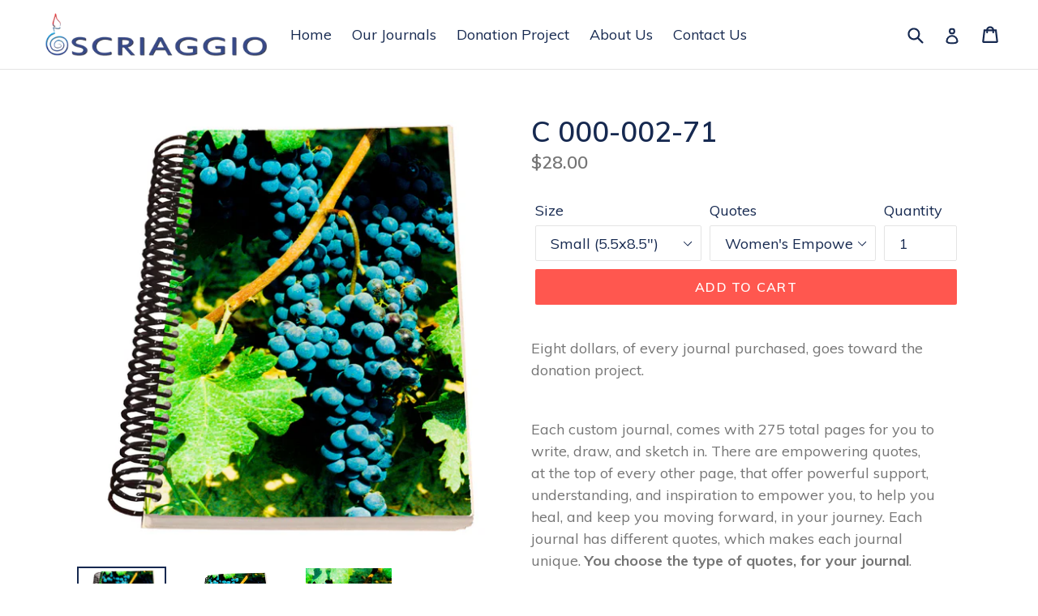

--- FILE ---
content_type: text/html; charset=utf-8
request_url: https://scriaggio.com/collections/the-italy-collection/products/c-000-002-71
body_size: 30130
content:
<!doctype html>
<!--[if IE 9]> <html class="ie9 no-js" lang="en"> <![endif]-->
<!--[if (gt IE 9)|!(IE)]><!--> <html class="no-js" lang="en"> <!--<![endif]-->
<head>
  
  
<meta name="google-site-verification" content="g90Oekt6FnaN3YxA-zJ1FD2W3Ub8xnyEl8xiuUsjbWg" />
  
  
  
  <meta charset="utf-8">
  <meta http-equiv="X-UA-Compatible" content="IE=edge,chrome=1">
  <meta name="viewport" content="width=device-width,initial-scale=1">
  <meta name="theme-color" content="#ff574f">
  <link rel="canonical" href="https://scriaggio.com/products/c-000-002-71">

  
    <link rel="shortcut icon" href="//scriaggio.com/cdn/shop/files/color_logo_32x32.png?v=1614288259" type="image/png">
  

  
  <title>
    C 000-002-71
    
    
    
      &ndash; Scriaggio
    
  </title>

  
    <meta name="description" content="Eight dollars, of every journal purchased, goes toward the donation project. Each custom journal, comes with 275 total pages for you to write, draw, and sketch in. There are empowering quotes, at the top of every other page, that offer powerful support, understanding, and inspiration to empower you, to help you heal, a">
  

  <!-- /snippets/social-meta-tags.liquid -->




<meta property="og:site_name" content="Scriaggio">
<meta property="og:url" content="https://scriaggio.com/products/c-000-002-71">
<meta property="og:title" content="C 000-002-71">
<meta property="og:type" content="product">
<meta property="og:description" content="Eight dollars, of every journal purchased, goes toward the donation project. Each custom journal, comes with 275 total pages for you to write, draw, and sketch in. There are empowering quotes, at the top of every other page, that offer powerful support, understanding, and inspiration to empower you, to help you heal, a">

  <meta property="og:price:amount" content="28.00">
  <meta property="og:price:currency" content="USD">

<meta property="og:image" content="http://scriaggio.com/cdn/shop/products/C_000_-_002_-_71_d3bc3688-6d52-4b7d-80e4-3b76c24b156c_1200x1200.jpg?v=1552415717"><meta property="og:image" content="http://scriaggio.com/cdn/shop/products/C_000_-_002_-_71-L_1200x1200.jpg?v=1552415717"><meta property="og:image" content="http://scriaggio.com/cdn/shop/products/C_000_-_002_-_71_1200x1200.jpg?v=1552415717">
<meta property="og:image:secure_url" content="https://scriaggio.com/cdn/shop/products/C_000_-_002_-_71_d3bc3688-6d52-4b7d-80e4-3b76c24b156c_1200x1200.jpg?v=1552415717"><meta property="og:image:secure_url" content="https://scriaggio.com/cdn/shop/products/C_000_-_002_-_71-L_1200x1200.jpg?v=1552415717"><meta property="og:image:secure_url" content="https://scriaggio.com/cdn/shop/products/C_000_-_002_-_71_1200x1200.jpg?v=1552415717">


  <meta name="twitter:site" content="@scriaggio">

<meta name="twitter:card" content="summary_large_image">
<meta name="twitter:title" content="C 000-002-71">
<meta name="twitter:description" content="Eight dollars, of every journal purchased, goes toward the donation project. Each custom journal, comes with 275 total pages for you to write, draw, and sketch in. There are empowering quotes, at the top of every other page, that offer powerful support, understanding, and inspiration to empower you, to help you heal, a">


  <link href="//scriaggio.com/cdn/shop/t/8/assets/theme.scss.css?v=10673550358393752521698958503" rel="stylesheet" type="text/css" media="all" />
  

  <link href="//fonts.googleapis.com/css?family=Muli:400,700" rel="stylesheet" type="text/css" media="all" />


  

    <link href="//fonts.googleapis.com/css?family=Muli:600" rel="stylesheet" type="text/css" media="all" />
  



  <script>
    var theme = {
      strings: {
        addToCart: "Add to cart",
        soldOut: "Sold out",
        unavailable: "Unavailable",
        showMore: "Show More",
        showLess: "Show Less",
        addressError: "Error looking up that address",
        addressNoResults: "No results for that address",
        addressQueryLimit: "You have exceeded the Google API usage limit. Consider upgrading to a \u003ca href=\"https:\/\/developers.google.com\/maps\/premium\/usage-limits\"\u003ePremium Plan\u003c\/a\u003e.",
        authError: "There was a problem authenticating your Google Maps account."
      },
      moneyFormat: "${{amount}}"
    }

    document.documentElement.className = document.documentElement.className.replace('no-js', 'js');
  </script>

  <!--[if (lte IE 9) ]><script src="//scriaggio.com/cdn/shop/t/8/assets/match-media.min.js?v=22265819453975888031698957575" type="text/javascript"></script><![endif]-->

  

  <!--[if (gt IE 9)|!(IE)]><!--><script src="//scriaggio.com/cdn/shop/t/8/assets/lazysizes.js?v=68441465964607740661698957575" async="async"></script><!--<![endif]-->
  <!--[if lte IE 9]><script src="//scriaggio.com/cdn/shop/t/8/assets/lazysizes.min.js?v=727"></script><![endif]-->

  <!--[if (gt IE 9)|!(IE)]><!--><script src="//scriaggio.com/cdn/shop/t/8/assets/vendor.js?v=136118274122071307521698957575" defer="defer"></script><!--<![endif]-->
  <!--[if lte IE 9]><script src="//scriaggio.com/cdn/shop/t/8/assets/vendor.js?v=136118274122071307521698957575"></script><![endif]-->

  <!--[if (gt IE 9)|!(IE)]><!--><script src="//scriaggio.com/cdn/shop/t/8/assets/theme.js?v=142501575258897474011698957575" defer="defer"></script><!--<![endif]-->
  <!--[if lte IE 9]><script src="//scriaggio.com/cdn/shop/t/8/assets/theme.js?v=142501575258897474011698957575"></script><![endif]-->

  <script>window.performance && window.performance.mark && window.performance.mark('shopify.content_for_header.start');</script><meta id="shopify-digital-wallet" name="shopify-digital-wallet" content="/1623294003/digital_wallets/dialog">
<meta name="shopify-checkout-api-token" content="810a1f90f239755e614f284e36bc518a">
<meta id="in-context-paypal-metadata" data-shop-id="1623294003" data-venmo-supported="true" data-environment="production" data-locale="en_US" data-paypal-v4="true" data-currency="USD">
<link rel="alternate" type="application/json+oembed" href="https://scriaggio.com/products/c-000-002-71.oembed">
<script async="async" src="/checkouts/internal/preloads.js?locale=en-US"></script>
<link rel="preconnect" href="https://shop.app" crossorigin="anonymous">
<script async="async" src="https://shop.app/checkouts/internal/preloads.js?locale=en-US&shop_id=1623294003" crossorigin="anonymous"></script>
<script id="apple-pay-shop-capabilities" type="application/json">{"shopId":1623294003,"countryCode":"US","currencyCode":"USD","merchantCapabilities":["supports3DS"],"merchantId":"gid:\/\/shopify\/Shop\/1623294003","merchantName":"Scriaggio","requiredBillingContactFields":["postalAddress","email","phone"],"requiredShippingContactFields":["postalAddress","email","phone"],"shippingType":"shipping","supportedNetworks":["visa","masterCard","amex","discover","elo","jcb"],"total":{"type":"pending","label":"Scriaggio","amount":"1.00"},"shopifyPaymentsEnabled":true,"supportsSubscriptions":true}</script>
<script id="shopify-features" type="application/json">{"accessToken":"810a1f90f239755e614f284e36bc518a","betas":["rich-media-storefront-analytics"],"domain":"scriaggio.com","predictiveSearch":true,"shopId":1623294003,"locale":"en"}</script>
<script>var Shopify = Shopify || {};
Shopify.shop = "scriaggio.myshopify.com";
Shopify.locale = "en";
Shopify.currency = {"active":"USD","rate":"1.0"};
Shopify.country = "US";
Shopify.theme = {"name":"Copy of Debut","id":131911352503,"schema_name":"Debut","schema_version":"2.3.0","theme_store_id":796,"role":"main"};
Shopify.theme.handle = "null";
Shopify.theme.style = {"id":null,"handle":null};
Shopify.cdnHost = "scriaggio.com/cdn";
Shopify.routes = Shopify.routes || {};
Shopify.routes.root = "/";</script>
<script type="module">!function(o){(o.Shopify=o.Shopify||{}).modules=!0}(window);</script>
<script>!function(o){function n(){var o=[];function n(){o.push(Array.prototype.slice.apply(arguments))}return n.q=o,n}var t=o.Shopify=o.Shopify||{};t.loadFeatures=n(),t.autoloadFeatures=n()}(window);</script>
<script>
  window.ShopifyPay = window.ShopifyPay || {};
  window.ShopifyPay.apiHost = "shop.app\/pay";
  window.ShopifyPay.redirectState = null;
</script>
<script id="shop-js-analytics" type="application/json">{"pageType":"product"}</script>
<script defer="defer" async type="module" src="//scriaggio.com/cdn/shopifycloud/shop-js/modules/v2/client.init-shop-cart-sync_BdyHc3Nr.en.esm.js"></script>
<script defer="defer" async type="module" src="//scriaggio.com/cdn/shopifycloud/shop-js/modules/v2/chunk.common_Daul8nwZ.esm.js"></script>
<script type="module">
  await import("//scriaggio.com/cdn/shopifycloud/shop-js/modules/v2/client.init-shop-cart-sync_BdyHc3Nr.en.esm.js");
await import("//scriaggio.com/cdn/shopifycloud/shop-js/modules/v2/chunk.common_Daul8nwZ.esm.js");

  window.Shopify.SignInWithShop?.initShopCartSync?.({"fedCMEnabled":true,"windoidEnabled":true});

</script>
<script>
  window.Shopify = window.Shopify || {};
  if (!window.Shopify.featureAssets) window.Shopify.featureAssets = {};
  window.Shopify.featureAssets['shop-js'] = {"shop-cart-sync":["modules/v2/client.shop-cart-sync_QYOiDySF.en.esm.js","modules/v2/chunk.common_Daul8nwZ.esm.js"],"init-fed-cm":["modules/v2/client.init-fed-cm_DchLp9rc.en.esm.js","modules/v2/chunk.common_Daul8nwZ.esm.js"],"shop-button":["modules/v2/client.shop-button_OV7bAJc5.en.esm.js","modules/v2/chunk.common_Daul8nwZ.esm.js"],"init-windoid":["modules/v2/client.init-windoid_DwxFKQ8e.en.esm.js","modules/v2/chunk.common_Daul8nwZ.esm.js"],"shop-cash-offers":["modules/v2/client.shop-cash-offers_DWtL6Bq3.en.esm.js","modules/v2/chunk.common_Daul8nwZ.esm.js","modules/v2/chunk.modal_CQq8HTM6.esm.js"],"shop-toast-manager":["modules/v2/client.shop-toast-manager_CX9r1SjA.en.esm.js","modules/v2/chunk.common_Daul8nwZ.esm.js"],"init-shop-email-lookup-coordinator":["modules/v2/client.init-shop-email-lookup-coordinator_UhKnw74l.en.esm.js","modules/v2/chunk.common_Daul8nwZ.esm.js"],"pay-button":["modules/v2/client.pay-button_DzxNnLDY.en.esm.js","modules/v2/chunk.common_Daul8nwZ.esm.js"],"avatar":["modules/v2/client.avatar_BTnouDA3.en.esm.js"],"init-shop-cart-sync":["modules/v2/client.init-shop-cart-sync_BdyHc3Nr.en.esm.js","modules/v2/chunk.common_Daul8nwZ.esm.js"],"shop-login-button":["modules/v2/client.shop-login-button_D8B466_1.en.esm.js","modules/v2/chunk.common_Daul8nwZ.esm.js","modules/v2/chunk.modal_CQq8HTM6.esm.js"],"init-customer-accounts-sign-up":["modules/v2/client.init-customer-accounts-sign-up_C8fpPm4i.en.esm.js","modules/v2/client.shop-login-button_D8B466_1.en.esm.js","modules/v2/chunk.common_Daul8nwZ.esm.js","modules/v2/chunk.modal_CQq8HTM6.esm.js"],"init-shop-for-new-customer-accounts":["modules/v2/client.init-shop-for-new-customer-accounts_CVTO0Ztu.en.esm.js","modules/v2/client.shop-login-button_D8B466_1.en.esm.js","modules/v2/chunk.common_Daul8nwZ.esm.js","modules/v2/chunk.modal_CQq8HTM6.esm.js"],"init-customer-accounts":["modules/v2/client.init-customer-accounts_dRgKMfrE.en.esm.js","modules/v2/client.shop-login-button_D8B466_1.en.esm.js","modules/v2/chunk.common_Daul8nwZ.esm.js","modules/v2/chunk.modal_CQq8HTM6.esm.js"],"shop-follow-button":["modules/v2/client.shop-follow-button_CkZpjEct.en.esm.js","modules/v2/chunk.common_Daul8nwZ.esm.js","modules/v2/chunk.modal_CQq8HTM6.esm.js"],"lead-capture":["modules/v2/client.lead-capture_BntHBhfp.en.esm.js","modules/v2/chunk.common_Daul8nwZ.esm.js","modules/v2/chunk.modal_CQq8HTM6.esm.js"],"checkout-modal":["modules/v2/client.checkout-modal_CfxcYbTm.en.esm.js","modules/v2/chunk.common_Daul8nwZ.esm.js","modules/v2/chunk.modal_CQq8HTM6.esm.js"],"shop-login":["modules/v2/client.shop-login_Da4GZ2H6.en.esm.js","modules/v2/chunk.common_Daul8nwZ.esm.js","modules/v2/chunk.modal_CQq8HTM6.esm.js"],"payment-terms":["modules/v2/client.payment-terms_MV4M3zvL.en.esm.js","modules/v2/chunk.common_Daul8nwZ.esm.js","modules/v2/chunk.modal_CQq8HTM6.esm.js"]};
</script>
<script>(function() {
  var isLoaded = false;
  function asyncLoad() {
    if (isLoaded) return;
    isLoaded = true;
    var urls = ["\/\/www.powr.io\/powr.js?powr-token=scriaggio.myshopify.com\u0026external-type=shopify\u0026shop=scriaggio.myshopify.com","\/\/www.powr.io\/powr.js?powr-token=scriaggio.myshopify.com\u0026external-type=shopify\u0026shop=scriaggio.myshopify.com","\/\/www.powr.io\/powr.js?powr-token=scriaggio.myshopify.com\u0026external-type=shopify\u0026shop=scriaggio.myshopify.com","https:\/\/cdncozyantitheft.addons.business\/js\/script_tags\/scriaggio\/CBhVvfFapdbeJM5q8lPkRKsvlRZDFwBn.js?shop=scriaggio.myshopify.com"];
    for (var i = 0; i < urls.length; i++) {
      var s = document.createElement('script');
      s.type = 'text/javascript';
      s.async = true;
      s.src = urls[i];
      var x = document.getElementsByTagName('script')[0];
      x.parentNode.insertBefore(s, x);
    }
  };
  if(window.attachEvent) {
    window.attachEvent('onload', asyncLoad);
  } else {
    window.addEventListener('load', asyncLoad, false);
  }
})();</script>
<script id="__st">var __st={"a":1623294003,"offset":-28800,"reqid":"b2218d18-3028-4657-adaa-ac1046fc5484-1768991685","pageurl":"scriaggio.com\/collections\/the-italy-collection\/products\/c-000-002-71","u":"4f252620f4d4","p":"product","rtyp":"product","rid":1715907493939};</script>
<script>window.ShopifyPaypalV4VisibilityTracking = true;</script>
<script id="captcha-bootstrap">!function(){'use strict';const t='contact',e='account',n='new_comment',o=[[t,t],['blogs',n],['comments',n],[t,'customer']],c=[[e,'customer_login'],[e,'guest_login'],[e,'recover_customer_password'],[e,'create_customer']],r=t=>t.map((([t,e])=>`form[action*='/${t}']:not([data-nocaptcha='true']) input[name='form_type'][value='${e}']`)).join(','),a=t=>()=>t?[...document.querySelectorAll(t)].map((t=>t.form)):[];function s(){const t=[...o],e=r(t);return a(e)}const i='password',u='form_key',d=['recaptcha-v3-token','g-recaptcha-response','h-captcha-response',i],f=()=>{try{return window.sessionStorage}catch{return}},m='__shopify_v',_=t=>t.elements[u];function p(t,e,n=!1){try{const o=window.sessionStorage,c=JSON.parse(o.getItem(e)),{data:r}=function(t){const{data:e,action:n}=t;return t[m]||n?{data:e,action:n}:{data:t,action:n}}(c);for(const[e,n]of Object.entries(r))t.elements[e]&&(t.elements[e].value=n);n&&o.removeItem(e)}catch(o){console.error('form repopulation failed',{error:o})}}const l='form_type',E='cptcha';function T(t){t.dataset[E]=!0}const w=window,h=w.document,L='Shopify',v='ce_forms',y='captcha';let A=!1;((t,e)=>{const n=(g='f06e6c50-85a8-45c8-87d0-21a2b65856fe',I='https://cdn.shopify.com/shopifycloud/storefront-forms-hcaptcha/ce_storefront_forms_captcha_hcaptcha.v1.5.2.iife.js',D={infoText:'Protected by hCaptcha',privacyText:'Privacy',termsText:'Terms'},(t,e,n)=>{const o=w[L][v],c=o.bindForm;if(c)return c(t,g,e,D).then(n);var r;o.q.push([[t,g,e,D],n]),r=I,A||(h.body.append(Object.assign(h.createElement('script'),{id:'captcha-provider',async:!0,src:r})),A=!0)});var g,I,D;w[L]=w[L]||{},w[L][v]=w[L][v]||{},w[L][v].q=[],w[L][y]=w[L][y]||{},w[L][y].protect=function(t,e){n(t,void 0,e),T(t)},Object.freeze(w[L][y]),function(t,e,n,w,h,L){const[v,y,A,g]=function(t,e,n){const i=e?o:[],u=t?c:[],d=[...i,...u],f=r(d),m=r(i),_=r(d.filter((([t,e])=>n.includes(e))));return[a(f),a(m),a(_),s()]}(w,h,L),I=t=>{const e=t.target;return e instanceof HTMLFormElement?e:e&&e.form},D=t=>v().includes(t);t.addEventListener('submit',(t=>{const e=I(t);if(!e)return;const n=D(e)&&!e.dataset.hcaptchaBound&&!e.dataset.recaptchaBound,o=_(e),c=g().includes(e)&&(!o||!o.value);(n||c)&&t.preventDefault(),c&&!n&&(function(t){try{if(!f())return;!function(t){const e=f();if(!e)return;const n=_(t);if(!n)return;const o=n.value;o&&e.removeItem(o)}(t);const e=Array.from(Array(32),(()=>Math.random().toString(36)[2])).join('');!function(t,e){_(t)||t.append(Object.assign(document.createElement('input'),{type:'hidden',name:u})),t.elements[u].value=e}(t,e),function(t,e){const n=f();if(!n)return;const o=[...t.querySelectorAll(`input[type='${i}']`)].map((({name:t})=>t)),c=[...d,...o],r={};for(const[a,s]of new FormData(t).entries())c.includes(a)||(r[a]=s);n.setItem(e,JSON.stringify({[m]:1,action:t.action,data:r}))}(t,e)}catch(e){console.error('failed to persist form',e)}}(e),e.submit())}));const S=(t,e)=>{t&&!t.dataset[E]&&(n(t,e.some((e=>e===t))),T(t))};for(const o of['focusin','change'])t.addEventListener(o,(t=>{const e=I(t);D(e)&&S(e,y())}));const B=e.get('form_key'),M=e.get(l),P=B&&M;t.addEventListener('DOMContentLoaded',(()=>{const t=y();if(P)for(const e of t)e.elements[l].value===M&&p(e,B);[...new Set([...A(),...v().filter((t=>'true'===t.dataset.shopifyCaptcha))])].forEach((e=>S(e,t)))}))}(h,new URLSearchParams(w.location.search),n,t,e,['guest_login'])})(!0,!0)}();</script>
<script integrity="sha256-4kQ18oKyAcykRKYeNunJcIwy7WH5gtpwJnB7kiuLZ1E=" data-source-attribution="shopify.loadfeatures" defer="defer" src="//scriaggio.com/cdn/shopifycloud/storefront/assets/storefront/load_feature-a0a9edcb.js" crossorigin="anonymous"></script>
<script crossorigin="anonymous" defer="defer" src="//scriaggio.com/cdn/shopifycloud/storefront/assets/shopify_pay/storefront-65b4c6d7.js?v=20250812"></script>
<script data-source-attribution="shopify.dynamic_checkout.dynamic.init">var Shopify=Shopify||{};Shopify.PaymentButton=Shopify.PaymentButton||{isStorefrontPortableWallets:!0,init:function(){window.Shopify.PaymentButton.init=function(){};var t=document.createElement("script");t.src="https://scriaggio.com/cdn/shopifycloud/portable-wallets/latest/portable-wallets.en.js",t.type="module",document.head.appendChild(t)}};
</script>
<script data-source-attribution="shopify.dynamic_checkout.buyer_consent">
  function portableWalletsHideBuyerConsent(e){var t=document.getElementById("shopify-buyer-consent"),n=document.getElementById("shopify-subscription-policy-button");t&&n&&(t.classList.add("hidden"),t.setAttribute("aria-hidden","true"),n.removeEventListener("click",e))}function portableWalletsShowBuyerConsent(e){var t=document.getElementById("shopify-buyer-consent"),n=document.getElementById("shopify-subscription-policy-button");t&&n&&(t.classList.remove("hidden"),t.removeAttribute("aria-hidden"),n.addEventListener("click",e))}window.Shopify?.PaymentButton&&(window.Shopify.PaymentButton.hideBuyerConsent=portableWalletsHideBuyerConsent,window.Shopify.PaymentButton.showBuyerConsent=portableWalletsShowBuyerConsent);
</script>
<script data-source-attribution="shopify.dynamic_checkout.cart.bootstrap">document.addEventListener("DOMContentLoaded",(function(){function t(){return document.querySelector("shopify-accelerated-checkout-cart, shopify-accelerated-checkout")}if(t())Shopify.PaymentButton.init();else{new MutationObserver((function(e,n){t()&&(Shopify.PaymentButton.init(),n.disconnect())})).observe(document.body,{childList:!0,subtree:!0})}}));
</script>
<link id="shopify-accelerated-checkout-styles" rel="stylesheet" media="screen" href="https://scriaggio.com/cdn/shopifycloud/portable-wallets/latest/accelerated-checkout-backwards-compat.css" crossorigin="anonymous">
<style id="shopify-accelerated-checkout-cart">
        #shopify-buyer-consent {
  margin-top: 1em;
  display: inline-block;
  width: 100%;
}

#shopify-buyer-consent.hidden {
  display: none;
}

#shopify-subscription-policy-button {
  background: none;
  border: none;
  padding: 0;
  text-decoration: underline;
  font-size: inherit;
  cursor: pointer;
}

#shopify-subscription-policy-button::before {
  box-shadow: none;
}

      </style>

<script>window.performance && window.performance.mark && window.performance.mark('shopify.content_for_header.end');</script>
 

<script>window.__pagefly_analytics_settings__={"acceptTracking":false};</script>
 

<!-- BEGIN app block: shopify://apps/pagefly-page-builder/blocks/app-embed/83e179f7-59a0-4589-8c66-c0dddf959200 -->

<!-- BEGIN app snippet: pagefly-cro-ab-testing-main -->







<script>
  ;(function () {
    const url = new URL(window.location)
    const viewParam = url.searchParams.get('view')
    if (viewParam && viewParam.includes('variant-pf-')) {
      url.searchParams.set('pf_v', viewParam)
      url.searchParams.delete('view')
      window.history.replaceState({}, '', url)
    }
  })()
</script>



<script type='module'>
  
  window.PAGEFLY_CRO = window.PAGEFLY_CRO || {}

  window.PAGEFLY_CRO['data_debug'] = {
    original_template_suffix: "all_products",
    allow_ab_test: false,
    ab_test_start_time: 0,
    ab_test_end_time: 0,
    today_date_time: 1768991685000,
  }
  window.PAGEFLY_CRO['GA4'] = { enabled: false}
</script>

<!-- END app snippet -->








  <script src='https://cdn.shopify.com/extensions/019bb4f9-aed6-78a3-be91-e9d44663e6bf/pagefly-page-builder-215/assets/pagefly-helper.js' defer='defer'></script>

  <script src='https://cdn.shopify.com/extensions/019bb4f9-aed6-78a3-be91-e9d44663e6bf/pagefly-page-builder-215/assets/pagefly-general-helper.js' defer='defer'></script>

  <script src='https://cdn.shopify.com/extensions/019bb4f9-aed6-78a3-be91-e9d44663e6bf/pagefly-page-builder-215/assets/pagefly-snap-slider.js' defer='defer'></script>

  <script src='https://cdn.shopify.com/extensions/019bb4f9-aed6-78a3-be91-e9d44663e6bf/pagefly-page-builder-215/assets/pagefly-slideshow-v3.js' defer='defer'></script>

  <script src='https://cdn.shopify.com/extensions/019bb4f9-aed6-78a3-be91-e9d44663e6bf/pagefly-page-builder-215/assets/pagefly-slideshow-v4.js' defer='defer'></script>

  <script src='https://cdn.shopify.com/extensions/019bb4f9-aed6-78a3-be91-e9d44663e6bf/pagefly-page-builder-215/assets/pagefly-glider.js' defer='defer'></script>

  <script src='https://cdn.shopify.com/extensions/019bb4f9-aed6-78a3-be91-e9d44663e6bf/pagefly-page-builder-215/assets/pagefly-slideshow-v1-v2.js' defer='defer'></script>

  <script src='https://cdn.shopify.com/extensions/019bb4f9-aed6-78a3-be91-e9d44663e6bf/pagefly-page-builder-215/assets/pagefly-product-media.js' defer='defer'></script>

  <script src='https://cdn.shopify.com/extensions/019bb4f9-aed6-78a3-be91-e9d44663e6bf/pagefly-page-builder-215/assets/pagefly-product.js' defer='defer'></script>


<script id='pagefly-helper-data' type='application/json'>
  {
    "page_optimization": {
      "assets_prefetching": false
    },
    "elements_asset_mapper": {
      "Accordion": "https://cdn.shopify.com/extensions/019bb4f9-aed6-78a3-be91-e9d44663e6bf/pagefly-page-builder-215/assets/pagefly-accordion.js",
      "Accordion3": "https://cdn.shopify.com/extensions/019bb4f9-aed6-78a3-be91-e9d44663e6bf/pagefly-page-builder-215/assets/pagefly-accordion3.js",
      "CountDown": "https://cdn.shopify.com/extensions/019bb4f9-aed6-78a3-be91-e9d44663e6bf/pagefly-page-builder-215/assets/pagefly-countdown.js",
      "GMap1": "https://cdn.shopify.com/extensions/019bb4f9-aed6-78a3-be91-e9d44663e6bf/pagefly-page-builder-215/assets/pagefly-gmap.js",
      "GMap2": "https://cdn.shopify.com/extensions/019bb4f9-aed6-78a3-be91-e9d44663e6bf/pagefly-page-builder-215/assets/pagefly-gmap.js",
      "GMapBasicV2": "https://cdn.shopify.com/extensions/019bb4f9-aed6-78a3-be91-e9d44663e6bf/pagefly-page-builder-215/assets/pagefly-gmap.js",
      "GMapAdvancedV2": "https://cdn.shopify.com/extensions/019bb4f9-aed6-78a3-be91-e9d44663e6bf/pagefly-page-builder-215/assets/pagefly-gmap.js",
      "HTML.Video": "https://cdn.shopify.com/extensions/019bb4f9-aed6-78a3-be91-e9d44663e6bf/pagefly-page-builder-215/assets/pagefly-htmlvideo.js",
      "HTML.Video2": "https://cdn.shopify.com/extensions/019bb4f9-aed6-78a3-be91-e9d44663e6bf/pagefly-page-builder-215/assets/pagefly-htmlvideo2.js",
      "HTML.Video3": "https://cdn.shopify.com/extensions/019bb4f9-aed6-78a3-be91-e9d44663e6bf/pagefly-page-builder-215/assets/pagefly-htmlvideo2.js",
      "BackgroundVideo": "https://cdn.shopify.com/extensions/019bb4f9-aed6-78a3-be91-e9d44663e6bf/pagefly-page-builder-215/assets/pagefly-htmlvideo2.js",
      "Instagram": "https://cdn.shopify.com/extensions/019bb4f9-aed6-78a3-be91-e9d44663e6bf/pagefly-page-builder-215/assets/pagefly-instagram.js",
      "Instagram2": "https://cdn.shopify.com/extensions/019bb4f9-aed6-78a3-be91-e9d44663e6bf/pagefly-page-builder-215/assets/pagefly-instagram.js",
      "Insta3": "https://cdn.shopify.com/extensions/019bb4f9-aed6-78a3-be91-e9d44663e6bf/pagefly-page-builder-215/assets/pagefly-instagram3.js",
      "Tabs": "https://cdn.shopify.com/extensions/019bb4f9-aed6-78a3-be91-e9d44663e6bf/pagefly-page-builder-215/assets/pagefly-tab.js",
      "Tabs3": "https://cdn.shopify.com/extensions/019bb4f9-aed6-78a3-be91-e9d44663e6bf/pagefly-page-builder-215/assets/pagefly-tab3.js",
      "ProductBox": "https://cdn.shopify.com/extensions/019bb4f9-aed6-78a3-be91-e9d44663e6bf/pagefly-page-builder-215/assets/pagefly-cart.js",
      "FBPageBox2": "https://cdn.shopify.com/extensions/019bb4f9-aed6-78a3-be91-e9d44663e6bf/pagefly-page-builder-215/assets/pagefly-facebook.js",
      "FBLikeButton2": "https://cdn.shopify.com/extensions/019bb4f9-aed6-78a3-be91-e9d44663e6bf/pagefly-page-builder-215/assets/pagefly-facebook.js",
      "TwitterFeed2": "https://cdn.shopify.com/extensions/019bb4f9-aed6-78a3-be91-e9d44663e6bf/pagefly-page-builder-215/assets/pagefly-twitter.js",
      "Paragraph4": "https://cdn.shopify.com/extensions/019bb4f9-aed6-78a3-be91-e9d44663e6bf/pagefly-page-builder-215/assets/pagefly-paragraph4.js",

      "AliReviews": "https://cdn.shopify.com/extensions/019bb4f9-aed6-78a3-be91-e9d44663e6bf/pagefly-page-builder-215/assets/pagefly-3rd-elements.js",
      "BackInStock": "https://cdn.shopify.com/extensions/019bb4f9-aed6-78a3-be91-e9d44663e6bf/pagefly-page-builder-215/assets/pagefly-3rd-elements.js",
      "GloboBackInStock": "https://cdn.shopify.com/extensions/019bb4f9-aed6-78a3-be91-e9d44663e6bf/pagefly-page-builder-215/assets/pagefly-3rd-elements.js",
      "GrowaveWishlist": "https://cdn.shopify.com/extensions/019bb4f9-aed6-78a3-be91-e9d44663e6bf/pagefly-page-builder-215/assets/pagefly-3rd-elements.js",
      "InfiniteOptionsShopPad": "https://cdn.shopify.com/extensions/019bb4f9-aed6-78a3-be91-e9d44663e6bf/pagefly-page-builder-215/assets/pagefly-3rd-elements.js",
      "InkybayProductPersonalizer": "https://cdn.shopify.com/extensions/019bb4f9-aed6-78a3-be91-e9d44663e6bf/pagefly-page-builder-215/assets/pagefly-3rd-elements.js",
      "LimeSpot": "https://cdn.shopify.com/extensions/019bb4f9-aed6-78a3-be91-e9d44663e6bf/pagefly-page-builder-215/assets/pagefly-3rd-elements.js",
      "Loox": "https://cdn.shopify.com/extensions/019bb4f9-aed6-78a3-be91-e9d44663e6bf/pagefly-page-builder-215/assets/pagefly-3rd-elements.js",
      "Opinew": "https://cdn.shopify.com/extensions/019bb4f9-aed6-78a3-be91-e9d44663e6bf/pagefly-page-builder-215/assets/pagefly-3rd-elements.js",
      "Powr": "https://cdn.shopify.com/extensions/019bb4f9-aed6-78a3-be91-e9d44663e6bf/pagefly-page-builder-215/assets/pagefly-3rd-elements.js",
      "ProductReviews": "https://cdn.shopify.com/extensions/019bb4f9-aed6-78a3-be91-e9d44663e6bf/pagefly-page-builder-215/assets/pagefly-3rd-elements.js",
      "PushOwl": "https://cdn.shopify.com/extensions/019bb4f9-aed6-78a3-be91-e9d44663e6bf/pagefly-page-builder-215/assets/pagefly-3rd-elements.js",
      "ReCharge": "https://cdn.shopify.com/extensions/019bb4f9-aed6-78a3-be91-e9d44663e6bf/pagefly-page-builder-215/assets/pagefly-3rd-elements.js",
      "Rivyo": "https://cdn.shopify.com/extensions/019bb4f9-aed6-78a3-be91-e9d44663e6bf/pagefly-page-builder-215/assets/pagefly-3rd-elements.js",
      "TrackingMore": "https://cdn.shopify.com/extensions/019bb4f9-aed6-78a3-be91-e9d44663e6bf/pagefly-page-builder-215/assets/pagefly-3rd-elements.js",
      "Vitals": "https://cdn.shopify.com/extensions/019bb4f9-aed6-78a3-be91-e9d44663e6bf/pagefly-page-builder-215/assets/pagefly-3rd-elements.js",
      "Wiser": "https://cdn.shopify.com/extensions/019bb4f9-aed6-78a3-be91-e9d44663e6bf/pagefly-page-builder-215/assets/pagefly-3rd-elements.js"
    },
    "custom_elements_mapper": {
      "pf-click-action-element": "https://cdn.shopify.com/extensions/019bb4f9-aed6-78a3-be91-e9d44663e6bf/pagefly-page-builder-215/assets/pagefly-click-action-element.js",
      "pf-dialog-element": "https://cdn.shopify.com/extensions/019bb4f9-aed6-78a3-be91-e9d44663e6bf/pagefly-page-builder-215/assets/pagefly-dialog-element.js"
    }
  }
</script>


<!-- END app block --><link href="https://monorail-edge.shopifysvc.com" rel="dns-prefetch">
<script>(function(){if ("sendBeacon" in navigator && "performance" in window) {try {var session_token_from_headers = performance.getEntriesByType('navigation')[0].serverTiming.find(x => x.name == '_s').description;} catch {var session_token_from_headers = undefined;}var session_cookie_matches = document.cookie.match(/_shopify_s=([^;]*)/);var session_token_from_cookie = session_cookie_matches && session_cookie_matches.length === 2 ? session_cookie_matches[1] : "";var session_token = session_token_from_headers || session_token_from_cookie || "";function handle_abandonment_event(e) {var entries = performance.getEntries().filter(function(entry) {return /monorail-edge.shopifysvc.com/.test(entry.name);});if (!window.abandonment_tracked && entries.length === 0) {window.abandonment_tracked = true;var currentMs = Date.now();var navigation_start = performance.timing.navigationStart;var payload = {shop_id: 1623294003,url: window.location.href,navigation_start,duration: currentMs - navigation_start,session_token,page_type: "product"};window.navigator.sendBeacon("https://monorail-edge.shopifysvc.com/v1/produce", JSON.stringify({schema_id: "online_store_buyer_site_abandonment/1.1",payload: payload,metadata: {event_created_at_ms: currentMs,event_sent_at_ms: currentMs}}));}}window.addEventListener('pagehide', handle_abandonment_event);}}());</script>
<script id="web-pixels-manager-setup">(function e(e,d,r,n,o){if(void 0===o&&(o={}),!Boolean(null===(a=null===(i=window.Shopify)||void 0===i?void 0:i.analytics)||void 0===a?void 0:a.replayQueue)){var i,a;window.Shopify=window.Shopify||{};var t=window.Shopify;t.analytics=t.analytics||{};var s=t.analytics;s.replayQueue=[],s.publish=function(e,d,r){return s.replayQueue.push([e,d,r]),!0};try{self.performance.mark("wpm:start")}catch(e){}var l=function(){var e={modern:/Edge?\/(1{2}[4-9]|1[2-9]\d|[2-9]\d{2}|\d{4,})\.\d+(\.\d+|)|Firefox\/(1{2}[4-9]|1[2-9]\d|[2-9]\d{2}|\d{4,})\.\d+(\.\d+|)|Chrom(ium|e)\/(9{2}|\d{3,})\.\d+(\.\d+|)|(Maci|X1{2}).+ Version\/(15\.\d+|(1[6-9]|[2-9]\d|\d{3,})\.\d+)([,.]\d+|)( \(\w+\)|)( Mobile\/\w+|) Safari\/|Chrome.+OPR\/(9{2}|\d{3,})\.\d+\.\d+|(CPU[ +]OS|iPhone[ +]OS|CPU[ +]iPhone|CPU IPhone OS|CPU iPad OS)[ +]+(15[._]\d+|(1[6-9]|[2-9]\d|\d{3,})[._]\d+)([._]\d+|)|Android:?[ /-](13[3-9]|1[4-9]\d|[2-9]\d{2}|\d{4,})(\.\d+|)(\.\d+|)|Android.+Firefox\/(13[5-9]|1[4-9]\d|[2-9]\d{2}|\d{4,})\.\d+(\.\d+|)|Android.+Chrom(ium|e)\/(13[3-9]|1[4-9]\d|[2-9]\d{2}|\d{4,})\.\d+(\.\d+|)|SamsungBrowser\/([2-9]\d|\d{3,})\.\d+/,legacy:/Edge?\/(1[6-9]|[2-9]\d|\d{3,})\.\d+(\.\d+|)|Firefox\/(5[4-9]|[6-9]\d|\d{3,})\.\d+(\.\d+|)|Chrom(ium|e)\/(5[1-9]|[6-9]\d|\d{3,})\.\d+(\.\d+|)([\d.]+$|.*Safari\/(?![\d.]+ Edge\/[\d.]+$))|(Maci|X1{2}).+ Version\/(10\.\d+|(1[1-9]|[2-9]\d|\d{3,})\.\d+)([,.]\d+|)( \(\w+\)|)( Mobile\/\w+|) Safari\/|Chrome.+OPR\/(3[89]|[4-9]\d|\d{3,})\.\d+\.\d+|(CPU[ +]OS|iPhone[ +]OS|CPU[ +]iPhone|CPU IPhone OS|CPU iPad OS)[ +]+(10[._]\d+|(1[1-9]|[2-9]\d|\d{3,})[._]\d+)([._]\d+|)|Android:?[ /-](13[3-9]|1[4-9]\d|[2-9]\d{2}|\d{4,})(\.\d+|)(\.\d+|)|Mobile Safari.+OPR\/([89]\d|\d{3,})\.\d+\.\d+|Android.+Firefox\/(13[5-9]|1[4-9]\d|[2-9]\d{2}|\d{4,})\.\d+(\.\d+|)|Android.+Chrom(ium|e)\/(13[3-9]|1[4-9]\d|[2-9]\d{2}|\d{4,})\.\d+(\.\d+|)|Android.+(UC? ?Browser|UCWEB|U3)[ /]?(15\.([5-9]|\d{2,})|(1[6-9]|[2-9]\d|\d{3,})\.\d+)\.\d+|SamsungBrowser\/(5\.\d+|([6-9]|\d{2,})\.\d+)|Android.+MQ{2}Browser\/(14(\.(9|\d{2,})|)|(1[5-9]|[2-9]\d|\d{3,})(\.\d+|))(\.\d+|)|K[Aa][Ii]OS\/(3\.\d+|([4-9]|\d{2,})\.\d+)(\.\d+|)/},d=e.modern,r=e.legacy,n=navigator.userAgent;return n.match(d)?"modern":n.match(r)?"legacy":"unknown"}(),u="modern"===l?"modern":"legacy",c=(null!=n?n:{modern:"",legacy:""})[u],f=function(e){return[e.baseUrl,"/wpm","/b",e.hashVersion,"modern"===e.buildTarget?"m":"l",".js"].join("")}({baseUrl:d,hashVersion:r,buildTarget:u}),m=function(e){var d=e.version,r=e.bundleTarget,n=e.surface,o=e.pageUrl,i=e.monorailEndpoint;return{emit:function(e){var a=e.status,t=e.errorMsg,s=(new Date).getTime(),l=JSON.stringify({metadata:{event_sent_at_ms:s},events:[{schema_id:"web_pixels_manager_load/3.1",payload:{version:d,bundle_target:r,page_url:o,status:a,surface:n,error_msg:t},metadata:{event_created_at_ms:s}}]});if(!i)return console&&console.warn&&console.warn("[Web Pixels Manager] No Monorail endpoint provided, skipping logging."),!1;try{return self.navigator.sendBeacon.bind(self.navigator)(i,l)}catch(e){}var u=new XMLHttpRequest;try{return u.open("POST",i,!0),u.setRequestHeader("Content-Type","text/plain"),u.send(l),!0}catch(e){return console&&console.warn&&console.warn("[Web Pixels Manager] Got an unhandled error while logging to Monorail."),!1}}}}({version:r,bundleTarget:l,surface:e.surface,pageUrl:self.location.href,monorailEndpoint:e.monorailEndpoint});try{o.browserTarget=l,function(e){var d=e.src,r=e.async,n=void 0===r||r,o=e.onload,i=e.onerror,a=e.sri,t=e.scriptDataAttributes,s=void 0===t?{}:t,l=document.createElement("script"),u=document.querySelector("head"),c=document.querySelector("body");if(l.async=n,l.src=d,a&&(l.integrity=a,l.crossOrigin="anonymous"),s)for(var f in s)if(Object.prototype.hasOwnProperty.call(s,f))try{l.dataset[f]=s[f]}catch(e){}if(o&&l.addEventListener("load",o),i&&l.addEventListener("error",i),u)u.appendChild(l);else{if(!c)throw new Error("Did not find a head or body element to append the script");c.appendChild(l)}}({src:f,async:!0,onload:function(){if(!function(){var e,d;return Boolean(null===(d=null===(e=window.Shopify)||void 0===e?void 0:e.analytics)||void 0===d?void 0:d.initialized)}()){var d=window.webPixelsManager.init(e)||void 0;if(d){var r=window.Shopify.analytics;r.replayQueue.forEach((function(e){var r=e[0],n=e[1],o=e[2];d.publishCustomEvent(r,n,o)})),r.replayQueue=[],r.publish=d.publishCustomEvent,r.visitor=d.visitor,r.initialized=!0}}},onerror:function(){return m.emit({status:"failed",errorMsg:"".concat(f," has failed to load")})},sri:function(e){var d=/^sha384-[A-Za-z0-9+/=]+$/;return"string"==typeof e&&d.test(e)}(c)?c:"",scriptDataAttributes:o}),m.emit({status:"loading"})}catch(e){m.emit({status:"failed",errorMsg:(null==e?void 0:e.message)||"Unknown error"})}}})({shopId: 1623294003,storefrontBaseUrl: "https://scriaggio.com",extensionsBaseUrl: "https://extensions.shopifycdn.com/cdn/shopifycloud/web-pixels-manager",monorailEndpoint: "https://monorail-edge.shopifysvc.com/unstable/produce_batch",surface: "storefront-renderer",enabledBetaFlags: ["2dca8a86"],webPixelsConfigList: [{"id":"shopify-app-pixel","configuration":"{}","eventPayloadVersion":"v1","runtimeContext":"STRICT","scriptVersion":"0450","apiClientId":"shopify-pixel","type":"APP","privacyPurposes":["ANALYTICS","MARKETING"]},{"id":"shopify-custom-pixel","eventPayloadVersion":"v1","runtimeContext":"LAX","scriptVersion":"0450","apiClientId":"shopify-pixel","type":"CUSTOM","privacyPurposes":["ANALYTICS","MARKETING"]}],isMerchantRequest: false,initData: {"shop":{"name":"Scriaggio","paymentSettings":{"currencyCode":"USD"},"myshopifyDomain":"scriaggio.myshopify.com","countryCode":"US","storefrontUrl":"https:\/\/scriaggio.com"},"customer":null,"cart":null,"checkout":null,"productVariants":[{"price":{"amount":28.0,"currencyCode":"USD"},"product":{"title":"C 000-002-71","vendor":"Scriaggio","id":"1715907493939","untranslatedTitle":"C 000-002-71","url":"\/products\/c-000-002-71","type":"Custom Journal"},"id":"16201499443251","image":{"src":"\/\/scriaggio.com\/cdn\/shop\/products\/C_000_-_002_-_71_d3bc3688-6d52-4b7d-80e4-3b76c24b156c.jpg?v=1552415717"},"sku":"","title":"Small (5.5x8.5\") \/ Women's Empowerment","untranslatedTitle":"Small (5.5x8.5\") \/ Women's Empowerment"},{"price":{"amount":28.0,"currencyCode":"USD"},"product":{"title":"C 000-002-71","vendor":"Scriaggio","id":"1715907493939","untranslatedTitle":"C 000-002-71","url":"\/products\/c-000-002-71","type":"Custom Journal"},"id":"16201499476019","image":{"src":"\/\/scriaggio.com\/cdn\/shop\/products\/C_000_-_002_-_71_d3bc3688-6d52-4b7d-80e4-3b76c24b156c.jpg?v=1552415717"},"sku":"","title":"Small (5.5x8.5\") \/ Sexual Assault\/Domestic Violence Survivor","untranslatedTitle":"Small (5.5x8.5\") \/ Sexual Assault\/Domestic Violence Survivor"},{"price":{"amount":28.0,"currencyCode":"USD"},"product":{"title":"C 000-002-71","vendor":"Scriaggio","id":"1715907493939","untranslatedTitle":"C 000-002-71","url":"\/products\/c-000-002-71","type":"Custom Journal"},"id":"16201499508787","image":{"src":"\/\/scriaggio.com\/cdn\/shop\/products\/C_000_-_002_-_71_d3bc3688-6d52-4b7d-80e4-3b76c24b156c.jpg?v=1552415717"},"sku":"","title":"Small (5.5x8.5\") \/ Military","untranslatedTitle":"Small (5.5x8.5\") \/ Military"},{"price":{"amount":28.0,"currencyCode":"USD"},"product":{"title":"C 000-002-71","vendor":"Scriaggio","id":"1715907493939","untranslatedTitle":"C 000-002-71","url":"\/products\/c-000-002-71","type":"Custom Journal"},"id":"18037383331891","image":{"src":"\/\/scriaggio.com\/cdn\/shop\/products\/C_000_-_002_-_71_d3bc3688-6d52-4b7d-80e4-3b76c24b156c.jpg?v=1552415717"},"sku":"","title":"Small (5.5x8.5\") \/ LGBTQ","untranslatedTitle":"Small (5.5x8.5\") \/ LGBTQ"},{"price":{"amount":28.0,"currencyCode":"USD"},"product":{"title":"C 000-002-71","vendor":"Scriaggio","id":"1715907493939","untranslatedTitle":"C 000-002-71","url":"\/products\/c-000-002-71","type":"Custom Journal"},"id":"18037388935219","image":{"src":"\/\/scriaggio.com\/cdn\/shop\/products\/C_000_-_002_-_71_d3bc3688-6d52-4b7d-80e4-3b76c24b156c.jpg?v=1552415717"},"sku":"","title":"Small (5.5x8.5\") \/ General Public","untranslatedTitle":"Small (5.5x8.5\") \/ General Public"},{"price":{"amount":28.0,"currencyCode":"USD"},"product":{"title":"C 000-002-71","vendor":"Scriaggio","id":"1715907493939","untranslatedTitle":"C 000-002-71","url":"\/products\/c-000-002-71","type":"Custom Journal"},"id":"32736623034443","image":{"src":"\/\/scriaggio.com\/cdn\/shop\/products\/C_000_-_002_-_71_d3bc3688-6d52-4b7d-80e4-3b76c24b156c.jpg?v=1552415717"},"sku":"","title":"Small (5.5x8.5\") \/ Anxiety","untranslatedTitle":"Small (5.5x8.5\") \/ Anxiety"},{"price":{"amount":28.0,"currencyCode":"USD"},"product":{"title":"C 000-002-71","vendor":"Scriaggio","id":"1715907493939","untranslatedTitle":"C 000-002-71","url":"\/products\/c-000-002-71","type":"Custom Journal"},"id":"32736623853643","image":{"src":"\/\/scriaggio.com\/cdn\/shop\/products\/C_000_-_002_-_71_d3bc3688-6d52-4b7d-80e4-3b76c24b156c.jpg?v=1552415717"},"sku":"","title":"Small (5.5x8.5\") \/ Depression","untranslatedTitle":"Small (5.5x8.5\") \/ Depression"},{"price":{"amount":38.0,"currencyCode":"USD"},"product":{"title":"C 000-002-71","vendor":"Scriaggio","id":"1715907493939","untranslatedTitle":"C 000-002-71","url":"\/products\/c-000-002-71","type":"Custom Journal"},"id":"16201499541555","image":{"src":"\/\/scriaggio.com\/cdn\/shop\/products\/C_000_-_002_-_71-L.jpg?v=1552415717"},"sku":"","title":"Large (8.5x11\") \/ Women's Empowerment","untranslatedTitle":"Large (8.5x11\") \/ Women's Empowerment"},{"price":{"amount":38.0,"currencyCode":"USD"},"product":{"title":"C 000-002-71","vendor":"Scriaggio","id":"1715907493939","untranslatedTitle":"C 000-002-71","url":"\/products\/c-000-002-71","type":"Custom Journal"},"id":"16201499574323","image":{"src":"\/\/scriaggio.com\/cdn\/shop\/products\/C_000_-_002_-_71-L.jpg?v=1552415717"},"sku":"","title":"Large (8.5x11\") \/ Sexual Assault\/Domestic Violence Survivor","untranslatedTitle":"Large (8.5x11\") \/ Sexual Assault\/Domestic Violence Survivor"},{"price":{"amount":38.0,"currencyCode":"USD"},"product":{"title":"C 000-002-71","vendor":"Scriaggio","id":"1715907493939","untranslatedTitle":"C 000-002-71","url":"\/products\/c-000-002-71","type":"Custom Journal"},"id":"16201499607091","image":{"src":"\/\/scriaggio.com\/cdn\/shop\/products\/C_000_-_002_-_71-L.jpg?v=1552415717"},"sku":"","title":"Large (8.5x11\") \/ Military","untranslatedTitle":"Large (8.5x11\") \/ Military"},{"price":{"amount":38.0,"currencyCode":"USD"},"product":{"title":"C 000-002-71","vendor":"Scriaggio","id":"1715907493939","untranslatedTitle":"C 000-002-71","url":"\/products\/c-000-002-71","type":"Custom Journal"},"id":"18037393129523","image":{"src":"\/\/scriaggio.com\/cdn\/shop\/products\/C_000_-_002_-_71-L.jpg?v=1552415717"},"sku":"","title":"Large (8.5x11\") \/ LGBTQ","untranslatedTitle":"Large (8.5x11\") \/ LGBTQ"},{"price":{"amount":38.0,"currencyCode":"USD"},"product":{"title":"C 000-002-71","vendor":"Scriaggio","id":"1715907493939","untranslatedTitle":"C 000-002-71","url":"\/products\/c-000-002-71","type":"Custom Journal"},"id":"18037396734003","image":{"src":"\/\/scriaggio.com\/cdn\/shop\/products\/C_000_-_002_-_71-L.jpg?v=1552415717"},"sku":"","title":"Large (8.5x11\") \/ General Public","untranslatedTitle":"Large (8.5x11\") \/ General Public"},{"price":{"amount":38.0,"currencyCode":"USD"},"product":{"title":"C 000-002-71","vendor":"Scriaggio","id":"1715907493939","untranslatedTitle":"C 000-002-71","url":"\/products\/c-000-002-71","type":"Custom Journal"},"id":"30395972190259","image":{"src":"\/\/scriaggio.com\/cdn\/shop\/products\/C_000_-_002_-_71-L.jpg?v=1552415717"},"sku":"","title":"Large (8.5x11\") \/ Advocate","untranslatedTitle":"Large (8.5x11\") \/ Advocate"},{"price":{"amount":38.0,"currencyCode":"USD"},"product":{"title":"C 000-002-71","vendor":"Scriaggio","id":"1715907493939","untranslatedTitle":"C 000-002-71","url":"\/products\/c-000-002-71","type":"Custom Journal"},"id":"31770363887691","image":{"src":"\/\/scriaggio.com\/cdn\/shop\/products\/C_000_-_002_-_71-L.jpg?v=1552415717"},"sku":"","title":"Large (8.5x11\") \/ Addiction","untranslatedTitle":"Large (8.5x11\") \/ Addiction"},{"price":{"amount":38.0,"currencyCode":"USD"},"product":{"title":"C 000-002-71","vendor":"Scriaggio","id":"1715907493939","untranslatedTitle":"C 000-002-71","url":"\/products\/c-000-002-71","type":"Custom Journal"},"id":"31770365263947","image":{"src":"\/\/scriaggio.com\/cdn\/shop\/products\/C_000_-_002_-_71-L.jpg?v=1552415717"},"sku":"","title":"Large (8.5x11\") \/ Suicide","untranslatedTitle":"Large (8.5x11\") \/ Suicide"},{"price":{"amount":38.0,"currencyCode":"USD"},"product":{"title":"C 000-002-71","vendor":"Scriaggio","id":"1715907493939","untranslatedTitle":"C 000-002-71","url":"\/products\/c-000-002-71","type":"Custom Journal"},"id":"32736620511307","image":{"src":"\/\/scriaggio.com\/cdn\/shop\/products\/C_000_-_002_-_71-L.jpg?v=1552415717"},"sku":"","title":"Large (8.5x11\") \/ Anxiety","untranslatedTitle":"Large (8.5x11\") \/ Anxiety"},{"price":{"amount":38.0,"currencyCode":"USD"},"product":{"title":"C 000-002-71","vendor":"Scriaggio","id":"1715907493939","untranslatedTitle":"C 000-002-71","url":"\/products\/c-000-002-71","type":"Custom Journal"},"id":"32736622018635","image":{"src":"\/\/scriaggio.com\/cdn\/shop\/products\/C_000_-_002_-_71-L.jpg?v=1552415717"},"sku":"","title":"Large (8.5x11\") \/ Depression","untranslatedTitle":"Large (8.5x11\") \/ Depression"}],"purchasingCompany":null},},"https://scriaggio.com/cdn","fcfee988w5aeb613cpc8e4bc33m6693e112",{"modern":"","legacy":""},{"shopId":"1623294003","storefrontBaseUrl":"https:\/\/scriaggio.com","extensionBaseUrl":"https:\/\/extensions.shopifycdn.com\/cdn\/shopifycloud\/web-pixels-manager","surface":"storefront-renderer","enabledBetaFlags":"[\"2dca8a86\"]","isMerchantRequest":"false","hashVersion":"fcfee988w5aeb613cpc8e4bc33m6693e112","publish":"custom","events":"[[\"page_viewed\",{}],[\"product_viewed\",{\"productVariant\":{\"price\":{\"amount\":28.0,\"currencyCode\":\"USD\"},\"product\":{\"title\":\"C 000-002-71\",\"vendor\":\"Scriaggio\",\"id\":\"1715907493939\",\"untranslatedTitle\":\"C 000-002-71\",\"url\":\"\/products\/c-000-002-71\",\"type\":\"Custom Journal\"},\"id\":\"16201499443251\",\"image\":{\"src\":\"\/\/scriaggio.com\/cdn\/shop\/products\/C_000_-_002_-_71_d3bc3688-6d52-4b7d-80e4-3b76c24b156c.jpg?v=1552415717\"},\"sku\":\"\",\"title\":\"Small (5.5x8.5\\\") \/ Women's Empowerment\",\"untranslatedTitle\":\"Small (5.5x8.5\\\") \/ Women's Empowerment\"}}]]"});</script><script>
  window.ShopifyAnalytics = window.ShopifyAnalytics || {};
  window.ShopifyAnalytics.meta = window.ShopifyAnalytics.meta || {};
  window.ShopifyAnalytics.meta.currency = 'USD';
  var meta = {"product":{"id":1715907493939,"gid":"gid:\/\/shopify\/Product\/1715907493939","vendor":"Scriaggio","type":"Custom Journal","handle":"c-000-002-71","variants":[{"id":16201499443251,"price":2800,"name":"C 000-002-71 - Small (5.5x8.5\") \/ Women's Empowerment","public_title":"Small (5.5x8.5\") \/ Women's Empowerment","sku":""},{"id":16201499476019,"price":2800,"name":"C 000-002-71 - Small (5.5x8.5\") \/ Sexual Assault\/Domestic Violence Survivor","public_title":"Small (5.5x8.5\") \/ Sexual Assault\/Domestic Violence Survivor","sku":""},{"id":16201499508787,"price":2800,"name":"C 000-002-71 - Small (5.5x8.5\") \/ Military","public_title":"Small (5.5x8.5\") \/ Military","sku":""},{"id":18037383331891,"price":2800,"name":"C 000-002-71 - Small (5.5x8.5\") \/ LGBTQ","public_title":"Small (5.5x8.5\") \/ LGBTQ","sku":""},{"id":18037388935219,"price":2800,"name":"C 000-002-71 - Small (5.5x8.5\") \/ General Public","public_title":"Small (5.5x8.5\") \/ General Public","sku":""},{"id":32736623034443,"price":2800,"name":"C 000-002-71 - Small (5.5x8.5\") \/ Anxiety","public_title":"Small (5.5x8.5\") \/ Anxiety","sku":""},{"id":32736623853643,"price":2800,"name":"C 000-002-71 - Small (5.5x8.5\") \/ Depression","public_title":"Small (5.5x8.5\") \/ Depression","sku":""},{"id":16201499541555,"price":3800,"name":"C 000-002-71 - Large (8.5x11\") \/ Women's Empowerment","public_title":"Large (8.5x11\") \/ Women's Empowerment","sku":""},{"id":16201499574323,"price":3800,"name":"C 000-002-71 - Large (8.5x11\") \/ Sexual Assault\/Domestic Violence Survivor","public_title":"Large (8.5x11\") \/ Sexual Assault\/Domestic Violence Survivor","sku":""},{"id":16201499607091,"price":3800,"name":"C 000-002-71 - Large (8.5x11\") \/ Military","public_title":"Large (8.5x11\") \/ Military","sku":""},{"id":18037393129523,"price":3800,"name":"C 000-002-71 - Large (8.5x11\") \/ LGBTQ","public_title":"Large (8.5x11\") \/ LGBTQ","sku":""},{"id":18037396734003,"price":3800,"name":"C 000-002-71 - Large (8.5x11\") \/ General Public","public_title":"Large (8.5x11\") \/ General Public","sku":""},{"id":30395972190259,"price":3800,"name":"C 000-002-71 - Large (8.5x11\") \/ Advocate","public_title":"Large (8.5x11\") \/ Advocate","sku":""},{"id":31770363887691,"price":3800,"name":"C 000-002-71 - Large (8.5x11\") \/ Addiction","public_title":"Large (8.5x11\") \/ Addiction","sku":""},{"id":31770365263947,"price":3800,"name":"C 000-002-71 - Large (8.5x11\") \/ Suicide","public_title":"Large (8.5x11\") \/ Suicide","sku":""},{"id":32736620511307,"price":3800,"name":"C 000-002-71 - Large (8.5x11\") \/ Anxiety","public_title":"Large (8.5x11\") \/ Anxiety","sku":""},{"id":32736622018635,"price":3800,"name":"C 000-002-71 - Large (8.5x11\") \/ Depression","public_title":"Large (8.5x11\") \/ Depression","sku":""}],"remote":false},"page":{"pageType":"product","resourceType":"product","resourceId":1715907493939,"requestId":"b2218d18-3028-4657-adaa-ac1046fc5484-1768991685"}};
  for (var attr in meta) {
    window.ShopifyAnalytics.meta[attr] = meta[attr];
  }
</script>
<script class="analytics">
  (function () {
    var customDocumentWrite = function(content) {
      var jquery = null;

      if (window.jQuery) {
        jquery = window.jQuery;
      } else if (window.Checkout && window.Checkout.$) {
        jquery = window.Checkout.$;
      }

      if (jquery) {
        jquery('body').append(content);
      }
    };

    var hasLoggedConversion = function(token) {
      if (token) {
        return document.cookie.indexOf('loggedConversion=' + token) !== -1;
      }
      return false;
    }

    var setCookieIfConversion = function(token) {
      if (token) {
        var twoMonthsFromNow = new Date(Date.now());
        twoMonthsFromNow.setMonth(twoMonthsFromNow.getMonth() + 2);

        document.cookie = 'loggedConversion=' + token + '; expires=' + twoMonthsFromNow;
      }
    }

    var trekkie = window.ShopifyAnalytics.lib = window.trekkie = window.trekkie || [];
    if (trekkie.integrations) {
      return;
    }
    trekkie.methods = [
      'identify',
      'page',
      'ready',
      'track',
      'trackForm',
      'trackLink'
    ];
    trekkie.factory = function(method) {
      return function() {
        var args = Array.prototype.slice.call(arguments);
        args.unshift(method);
        trekkie.push(args);
        return trekkie;
      };
    };
    for (var i = 0; i < trekkie.methods.length; i++) {
      var key = trekkie.methods[i];
      trekkie[key] = trekkie.factory(key);
    }
    trekkie.load = function(config) {
      trekkie.config = config || {};
      trekkie.config.initialDocumentCookie = document.cookie;
      var first = document.getElementsByTagName('script')[0];
      var script = document.createElement('script');
      script.type = 'text/javascript';
      script.onerror = function(e) {
        var scriptFallback = document.createElement('script');
        scriptFallback.type = 'text/javascript';
        scriptFallback.onerror = function(error) {
                var Monorail = {
      produce: function produce(monorailDomain, schemaId, payload) {
        var currentMs = new Date().getTime();
        var event = {
          schema_id: schemaId,
          payload: payload,
          metadata: {
            event_created_at_ms: currentMs,
            event_sent_at_ms: currentMs
          }
        };
        return Monorail.sendRequest("https://" + monorailDomain + "/v1/produce", JSON.stringify(event));
      },
      sendRequest: function sendRequest(endpointUrl, payload) {
        // Try the sendBeacon API
        if (window && window.navigator && typeof window.navigator.sendBeacon === 'function' && typeof window.Blob === 'function' && !Monorail.isIos12()) {
          var blobData = new window.Blob([payload], {
            type: 'text/plain'
          });

          if (window.navigator.sendBeacon(endpointUrl, blobData)) {
            return true;
          } // sendBeacon was not successful

        } // XHR beacon

        var xhr = new XMLHttpRequest();

        try {
          xhr.open('POST', endpointUrl);
          xhr.setRequestHeader('Content-Type', 'text/plain');
          xhr.send(payload);
        } catch (e) {
          console.log(e);
        }

        return false;
      },
      isIos12: function isIos12() {
        return window.navigator.userAgent.lastIndexOf('iPhone; CPU iPhone OS 12_') !== -1 || window.navigator.userAgent.lastIndexOf('iPad; CPU OS 12_') !== -1;
      }
    };
    Monorail.produce('monorail-edge.shopifysvc.com',
      'trekkie_storefront_load_errors/1.1',
      {shop_id: 1623294003,
      theme_id: 131911352503,
      app_name: "storefront",
      context_url: window.location.href,
      source_url: "//scriaggio.com/cdn/s/trekkie.storefront.cd680fe47e6c39ca5d5df5f0a32d569bc48c0f27.min.js"});

        };
        scriptFallback.async = true;
        scriptFallback.src = '//scriaggio.com/cdn/s/trekkie.storefront.cd680fe47e6c39ca5d5df5f0a32d569bc48c0f27.min.js';
        first.parentNode.insertBefore(scriptFallback, first);
      };
      script.async = true;
      script.src = '//scriaggio.com/cdn/s/trekkie.storefront.cd680fe47e6c39ca5d5df5f0a32d569bc48c0f27.min.js';
      first.parentNode.insertBefore(script, first);
    };
    trekkie.load(
      {"Trekkie":{"appName":"storefront","development":false,"defaultAttributes":{"shopId":1623294003,"isMerchantRequest":null,"themeId":131911352503,"themeCityHash":"15611361661501827789","contentLanguage":"en","currency":"USD","eventMetadataId":"01532b36-d9ff-4d4f-969e-7bcf33859d05"},"isServerSideCookieWritingEnabled":true,"monorailRegion":"shop_domain","enabledBetaFlags":["65f19447"]},"Session Attribution":{},"S2S":{"facebookCapiEnabled":false,"source":"trekkie-storefront-renderer","apiClientId":580111}}
    );

    var loaded = false;
    trekkie.ready(function() {
      if (loaded) return;
      loaded = true;

      window.ShopifyAnalytics.lib = window.trekkie;

      var originalDocumentWrite = document.write;
      document.write = customDocumentWrite;
      try { window.ShopifyAnalytics.merchantGoogleAnalytics.call(this); } catch(error) {};
      document.write = originalDocumentWrite;

      window.ShopifyAnalytics.lib.page(null,{"pageType":"product","resourceType":"product","resourceId":1715907493939,"requestId":"b2218d18-3028-4657-adaa-ac1046fc5484-1768991685","shopifyEmitted":true});

      var match = window.location.pathname.match(/checkouts\/(.+)\/(thank_you|post_purchase)/)
      var token = match? match[1]: undefined;
      if (!hasLoggedConversion(token)) {
        setCookieIfConversion(token);
        window.ShopifyAnalytics.lib.track("Viewed Product",{"currency":"USD","variantId":16201499443251,"productId":1715907493939,"productGid":"gid:\/\/shopify\/Product\/1715907493939","name":"C 000-002-71 - Small (5.5x8.5\") \/ Women's Empowerment","price":"28.00","sku":"","brand":"Scriaggio","variant":"Small (5.5x8.5\") \/ Women's Empowerment","category":"Custom Journal","nonInteraction":true,"remote":false},undefined,undefined,{"shopifyEmitted":true});
      window.ShopifyAnalytics.lib.track("monorail:\/\/trekkie_storefront_viewed_product\/1.1",{"currency":"USD","variantId":16201499443251,"productId":1715907493939,"productGid":"gid:\/\/shopify\/Product\/1715907493939","name":"C 000-002-71 - Small (5.5x8.5\") \/ Women's Empowerment","price":"28.00","sku":"","brand":"Scriaggio","variant":"Small (5.5x8.5\") \/ Women's Empowerment","category":"Custom Journal","nonInteraction":true,"remote":false,"referer":"https:\/\/scriaggio.com\/collections\/the-italy-collection\/products\/c-000-002-71"});
      }
    });


        var eventsListenerScript = document.createElement('script');
        eventsListenerScript.async = true;
        eventsListenerScript.src = "//scriaggio.com/cdn/shopifycloud/storefront/assets/shop_events_listener-3da45d37.js";
        document.getElementsByTagName('head')[0].appendChild(eventsListenerScript);

})();</script>
<script
  defer
  src="https://scriaggio.com/cdn/shopifycloud/perf-kit/shopify-perf-kit-3.0.4.min.js"
  data-application="storefront-renderer"
  data-shop-id="1623294003"
  data-render-region="gcp-us-central1"
  data-page-type="product"
  data-theme-instance-id="131911352503"
  data-theme-name="Debut"
  data-theme-version="2.3.0"
  data-monorail-region="shop_domain"
  data-resource-timing-sampling-rate="10"
  data-shs="true"
  data-shs-beacon="true"
  data-shs-export-with-fetch="true"
  data-shs-logs-sample-rate="1"
  data-shs-beacon-endpoint="https://scriaggio.com/api/collect"
></script>
</head> 

<body class="template-product">

  <a class="in-page-link visually-hidden skip-link" href="#MainContent">Skip to content</a>

  <div id="SearchDrawer" class="search-bar drawer drawer--top" role="dialog" aria-modal="true" aria-label="Search">
    <div class="search-bar__table">
      <div class="search-bar__table-cell search-bar__form-wrapper">
        <form class="search search-bar__form" action="/search" method="get" role="search">
          <button class="search-bar__submit search__submit btn--link" type="submit">
            <svg aria-hidden="true" focusable="false" role="presentation" class="icon icon-search" viewBox="0 0 37 40"><path d="M35.6 36l-9.8-9.8c4.1-5.4 3.6-13.2-1.3-18.1-5.4-5.4-14.2-5.4-19.7 0-5.4 5.4-5.4 14.2 0 19.7 2.6 2.6 6.1 4.1 9.8 4.1 3 0 5.9-1 8.3-2.8l9.8 9.8c.4.4.9.6 1.4.6s1-.2 1.4-.6c.9-.9.9-2.1.1-2.9zm-20.9-8.2c-2.6 0-5.1-1-7-2.9-3.9-3.9-3.9-10.1 0-14C9.6 9 12.2 8 14.7 8s5.1 1 7 2.9c3.9 3.9 3.9 10.1 0 14-1.9 1.9-4.4 2.9-7 2.9z"/></svg>
            <span class="icon__fallback-text">Submit</span>
          </button>
          <input class="search__input search-bar__input" type="search" name="q" value="" placeholder="Search" aria-label="Search">
        </form>
      </div>
      <div class="search-bar__table-cell text-right">
        <button type="button" class="btn--link search-bar__close js-drawer-close">
          <svg aria-hidden="true" focusable="false" role="presentation" class="icon icon-close" viewBox="0 0 37 40"><path d="M21.3 23l11-11c.8-.8.8-2 0-2.8-.8-.8-2-.8-2.8 0l-11 11-11-11c-.8-.8-2-.8-2.8 0-.8.8-.8 2 0 2.8l11 11-11 11c-.8.8-.8 2 0 2.8.4.4.9.6 1.4.6s1-.2 1.4-.6l11-11 11 11c.4.4.9.6 1.4.6s1-.2 1.4-.6c.8-.8.8-2 0-2.8l-11-11z"/></svg>
          <span class="icon__fallback-text">Close search</span>
        </button>
      </div>
    </div>
  </div>

  <div id="shopify-section-header" class="shopify-section">

<div data-section-id="header" data-section-type="header-section">
  <nav class="mobile-nav-wrapper medium-up--hide" role="navigation">
  <ul id="MobileNav" class="mobile-nav">
    
<li class="mobile-nav__item border-bottom">
        
          <a href="/" class="mobile-nav__link">
            Home
          </a>
        
      </li>
    
<li class="mobile-nav__item border-bottom">
        
          <a href="/collections" class="mobile-nav__link">
            Our Journals
          </a>
        
      </li>
    
<li class="mobile-nav__item border-bottom">
        
          <a href="/pages/donation-project" class="mobile-nav__link">
            Donation Project
          </a>
        
      </li>
    
<li class="mobile-nav__item border-bottom">
        
          <a href="/pages/about-us" class="mobile-nav__link">
            About Us
          </a>
        
      </li>
    
<li class="mobile-nav__item">
        
          <a href="/pages/contact-us" class="mobile-nav__link">
            Contact Us
          </a>
        
      </li>
    
  </ul>
</nav>

  

  <header class="site-header border-bottom logo--left" role="banner">
    <div class="grid grid--no-gutters grid--table">
      

      

      <div class="grid__item small--one-half medium-up--one-quarter logo-align--left">
        
        
          <div class="h2 site-header__logo">
        
          
<a href="/" class="site-header__logo-image">
              
              <img class="lazyload js"
                   src="//scriaggio.com/cdn/shop/files/color_logo_5192b0d3-41a8-4627-b656-e8e04016b725_300x300.png?v=1614288259"
                   data-src="//scriaggio.com/cdn/shop/files/color_logo_5192b0d3-41a8-4627-b656-e8e04016b725_{width}x.png?v=1614288259"
                   data-widths="[180, 360, 540, 720, 900, 1080, 1296, 1512, 1728, 2048]"
                   data-aspectratio="5.0964912280701755"
                   data-sizes="auto"
                   alt="Scriaggio"
                   style="max-width: 278px">
              <noscript>
                
                <img src="//scriaggio.com/cdn/shop/files/color_logo_5192b0d3-41a8-4627-b656-e8e04016b725_278x.png?v=1614288259"
                     srcset="//scriaggio.com/cdn/shop/files/color_logo_5192b0d3-41a8-4627-b656-e8e04016b725_278x.png?v=1614288259 1x, //scriaggio.com/cdn/shop/files/color_logo_5192b0d3-41a8-4627-b656-e8e04016b725_278x@2x.png?v=1614288259 2x"
                     alt="Scriaggio"
                     style="max-width: 278px;">
              </noscript>
            </a>
          
        
          </div>
        
      </div>

      
        <nav class="grid__item medium-up--one-half small--hide" id="AccessibleNav" role="navigation">
          <ul class="site-nav list--inline " id="SiteNav">
  



    
      <li>
        <a href="/" class="site-nav__link site-nav__link--main">Home</a>
      </li>
    
  



    
      <li>
        <a href="/collections" class="site-nav__link site-nav__link--main">Our Journals</a>
      </li>
    
  



    
      <li>
        <a href="/pages/donation-project" class="site-nav__link site-nav__link--main">Donation Project</a>
      </li>
    
  



    
      <li>
        <a href="/pages/about-us" class="site-nav__link site-nav__link--main">About Us</a>
      </li>
    
  



    
      <li>
        <a href="/pages/contact-us" class="site-nav__link site-nav__link--main">Contact Us</a>
      </li>
    
  
</ul>

        </nav>
      

      <div class="grid__item small--one-half medium-up--one-quarter text-right site-header__icons site-header__icons--plus">
        <div class="site-header__icons-wrapper">
          
            <div class="site-header__search small--hide">
              <form action="/search" method="get" class="search-header search" role="search">
  <input class="search-header__input search__input"
    type="search"
    name="q"
    placeholder="Search"
    aria-label="Search">
  <button class="search-header__submit search__submit btn--link" type="submit">
    <svg aria-hidden="true" focusable="false" role="presentation" class="icon icon-search" viewBox="0 0 37 40"><path d="M35.6 36l-9.8-9.8c4.1-5.4 3.6-13.2-1.3-18.1-5.4-5.4-14.2-5.4-19.7 0-5.4 5.4-5.4 14.2 0 19.7 2.6 2.6 6.1 4.1 9.8 4.1 3 0 5.9-1 8.3-2.8l9.8 9.8c.4.4.9.6 1.4.6s1-.2 1.4-.6c.9-.9.9-2.1.1-2.9zm-20.9-8.2c-2.6 0-5.1-1-7-2.9-3.9-3.9-3.9-10.1 0-14C9.6 9 12.2 8 14.7 8s5.1 1 7 2.9c3.9 3.9 3.9 10.1 0 14-1.9 1.9-4.4 2.9-7 2.9z"/></svg>
    <span class="icon__fallback-text">Submit</span>
  </button>
</form>

            </div>
          

          <button type="button" class="btn--link site-header__search-toggle js-drawer-open-top medium-up--hide">
            <svg aria-hidden="true" focusable="false" role="presentation" class="icon icon-search" viewBox="0 0 37 40"><path d="M35.6 36l-9.8-9.8c4.1-5.4 3.6-13.2-1.3-18.1-5.4-5.4-14.2-5.4-19.7 0-5.4 5.4-5.4 14.2 0 19.7 2.6 2.6 6.1 4.1 9.8 4.1 3 0 5.9-1 8.3-2.8l9.8 9.8c.4.4.9.6 1.4.6s1-.2 1.4-.6c.9-.9.9-2.1.1-2.9zm-20.9-8.2c-2.6 0-5.1-1-7-2.9-3.9-3.9-3.9-10.1 0-14C9.6 9 12.2 8 14.7 8s5.1 1 7 2.9c3.9 3.9 3.9 10.1 0 14-1.9 1.9-4.4 2.9-7 2.9z"/></svg>
            <span class="icon__fallback-text">Search</span>
          </button>

          
            
              <a href="/account/login" class="site-header__account">
                <svg aria-hidden="true" focusable="false" role="presentation" class="icon icon-login" viewBox="0 0 28.33 37.68"><path d="M14.17 14.9a7.45 7.45 0 1 0-7.5-7.45 7.46 7.46 0 0 0 7.5 7.45zm0-10.91a3.45 3.45 0 1 1-3.5 3.46A3.46 3.46 0 0 1 14.17 4zM14.17 16.47A14.18 14.18 0 0 0 0 30.68c0 1.41.66 4 5.11 5.66a27.17 27.17 0 0 0 9.06 1.34c6.54 0 14.17-1.84 14.17-7a14.18 14.18 0 0 0-14.17-14.21zm0 17.21c-6.3 0-10.17-1.77-10.17-3a10.17 10.17 0 1 1 20.33 0c.01 1.23-3.86 3-10.16 3z"/></svg>
                <span class="icon__fallback-text">Log in</span>
              </a>
            
          

          <a href="/cart" class="site-header__cart">
            <svg aria-hidden="true" focusable="false" role="presentation" class="icon icon-cart" viewBox="0 0 37 40"><path d="M36.5 34.8L33.3 8h-5.9C26.7 3.9 23 .8 18.5.8S10.3 3.9 9.6 8H3.7L.5 34.8c-.2 1.5.4 2.4.9 3 .5.5 1.4 1.2 3.1 1.2h28c1.3 0 2.4-.4 3.1-1.3.7-.7 1-1.8.9-2.9zm-18-30c2.2 0 4.1 1.4 4.7 3.2h-9.5c.7-1.9 2.6-3.2 4.8-3.2zM4.5 35l2.8-23h2.2v3c0 1.1.9 2 2 2s2-.9 2-2v-3h10v3c0 1.1.9 2 2 2s2-.9 2-2v-3h2.2l2.8 23h-28z"/></svg>
            <span class="icon__fallback-text">Cart</span>
            
          </a>

          
            <button type="button" class="btn--link site-header__menu js-mobile-nav-toggle mobile-nav--open">
              <svg aria-hidden="true" focusable="false" role="presentation" class="icon icon-hamburger" viewBox="0 0 37 40"><path d="M33.5 25h-30c-1.1 0-2-.9-2-2s.9-2 2-2h30c1.1 0 2 .9 2 2s-.9 2-2 2zm0-11.5h-30c-1.1 0-2-.9-2-2s.9-2 2-2h30c1.1 0 2 .9 2 2s-.9 2-2 2zm0 23h-30c-1.1 0-2-.9-2-2s.9-2 2-2h30c1.1 0 2 .9 2 2s-.9 2-2 2z"/></svg>
              <svg aria-hidden="true" focusable="false" role="presentation" class="icon icon-close" viewBox="0 0 37 40"><path d="M21.3 23l11-11c.8-.8.8-2 0-2.8-.8-.8-2-.8-2.8 0l-11 11-11-11c-.8-.8-2-.8-2.8 0-.8.8-.8 2 0 2.8l11 11-11 11c-.8.8-.8 2 0 2.8.4.4.9.6 1.4.6s1-.2 1.4-.6l11-11 11 11c.4.4.9.6 1.4.6s1-.2 1.4-.6c.8-.8.8-2 0-2.8l-11-11z"/></svg>
              <span class="icon__fallback-text">expand/collapse</span>
            </button>
          
        </div>

      </div>
    </div>
  </header>

  
</div>



<script type="application/ld+json">
{
  "@context": "http://schema.org",
  "@type": "Organization",
  "name": "Scriaggio",
  
    
    "logo": "https://scriaggio.com/cdn/shop/files/color_logo_5192b0d3-41a8-4627-b656-e8e04016b725_1162x.png?v=1614288259",
  
  "sameAs": [
    "https://twitter.com/scriaggio",
    "https://www.facebook.com/Scriaggio/",
    "https://www.pinterest.com/scriaggio/overview/",
    "https://www.instagram.com/scriaggio/",
    "",
    "",
    "",
    ""
  ],
  "url": "https://scriaggio.com"
}
</script>


</div>

  <div class="page-container" id="PageContainer">

    <main class="main-content" id="MainContent" role="main">
      

<div id="shopify-section-product-template" class="shopify-section"><div class="product-template__container page-width" id="ProductSection-product-template" data-section-id="product-template" data-section-type="product" data-enable-history-state="true">
  


  <div class="grid product-single">
    <div class="grid__item product-single__photos medium-up--one-half">
        
        
        
        
<style>
  
  
  @media screen and (min-width: 750px) { 
    #FeaturedImage-product-template-5149496508467 {
      max-width: 530px;
      max-height: 530.0px;
    }
    #FeaturedImageZoom-product-template-5149496508467-wrapper {
      max-width: 530px;
      max-height: 530.0px;
    }
   } 
  
  
    
    @media screen and (max-width: 749px) {
      #FeaturedImage-product-template-5149496508467 {
        max-width: 750px;
        max-height: 750px;
      }
      #FeaturedImageZoom-product-template-5149496508467-wrapper {
        max-width: 750px;
      }
    }
  
</style>


        <div id="FeaturedImageZoom-product-template-5149496508467-wrapper" class="product-single__photo-wrapper js">
          <div id="FeaturedImageZoom-product-template-5149496508467" style="padding-top:100.0%;" class="product-single__photo js-zoom-enabled product-single__photo--has-thumbnails" data-image-id="5149496508467" data-zoom="//scriaggio.com/cdn/shop/products/C_000_-_002_-_71_d3bc3688-6d52-4b7d-80e4-3b76c24b156c_1024x1024@2x.jpg?v=1552415717">
            <img id="FeaturedImage-product-template-5149496508467"
                 class="feature-row__image product-featured-img lazyload"
                 src="//scriaggio.com/cdn/shop/products/C_000_-_002_-_71_d3bc3688-6d52-4b7d-80e4-3b76c24b156c_300x300.jpg?v=1552415717"
                 data-src="//scriaggio.com/cdn/shop/products/C_000_-_002_-_71_d3bc3688-6d52-4b7d-80e4-3b76c24b156c_{width}x.jpg?v=1552415717"
                 data-widths="[180, 360, 540, 720, 900, 1080, 1296, 1512, 1728, 2048]"
                 data-aspectratio="1.0"
                 data-sizes="auto"
                 alt="C 000-002-71">
          </div>
        </div>
      
        
        
        
        
<style>
  
  
  @media screen and (min-width: 750px) { 
    #FeaturedImage-product-template-5149496410163 {
      max-width: 509.296875px;
      max-height: 530px;
    }
    #FeaturedImageZoom-product-template-5149496410163-wrapper {
      max-width: 509.296875px;
      max-height: 530px;
    }
   } 
  
  
    
    @media screen and (max-width: 749px) {
      #FeaturedImage-product-template-5149496410163 {
        max-width: 720.703125px;
        max-height: 750px;
      }
      #FeaturedImageZoom-product-template-5149496410163-wrapper {
        max-width: 720.703125px;
      }
    }
  
</style>


        <div id="FeaturedImageZoom-product-template-5149496410163-wrapper" class="product-single__photo-wrapper js">
          <div id="FeaturedImageZoom-product-template-5149496410163" style="padding-top:104.06504065040652%;" class="product-single__photo js-zoom-enabled product-single__photo--has-thumbnails hide" data-image-id="5149496410163" data-zoom="//scriaggio.com/cdn/shop/products/C_000_-_002_-_71-L_1024x1024@2x.jpg?v=1552415717">
            <img id="FeaturedImage-product-template-5149496410163"
                 class="feature-row__image product-featured-img lazyload lazypreload"
                 src="//scriaggio.com/cdn/shop/products/C_000_-_002_-_71-L_300x300.jpg?v=1552415717"
                 data-src="//scriaggio.com/cdn/shop/products/C_000_-_002_-_71-L_{width}x.jpg?v=1552415717"
                 data-widths="[180, 360, 540, 720, 900, 1080, 1296, 1512, 1728, 2048]"
                 data-aspectratio="0.9609375"
                 data-sizes="auto"
                 alt="C 000-002-71">
          </div>
        </div>
      
        
        
        
        
<style>
  
  
  @media screen and (min-width: 750px) { 
    #FeaturedImage-product-template-4998113034291 {
      max-width: 339.93103448275855px;
      max-height: 530px;
    }
    #FeaturedImageZoom-product-template-4998113034291-wrapper {
      max-width: 339.93103448275855px;
      max-height: 530px;
    }
   } 
  
  
    
    @media screen and (max-width: 749px) {
      #FeaturedImage-product-template-4998113034291 {
        max-width: 481.03448275862064px;
        max-height: 750px;
      }
      #FeaturedImageZoom-product-template-4998113034291-wrapper {
        max-width: 481.03448275862064px;
      }
    }
  
</style>


        <div id="FeaturedImageZoom-product-template-4998113034291-wrapper" class="product-single__photo-wrapper js">
          <div id="FeaturedImageZoom-product-template-4998113034291" style="padding-top:155.91397849462368%;" class="product-single__photo js-zoom-enabled product-single__photo--has-thumbnails hide" data-image-id="4998113034291" data-zoom="//scriaggio.com/cdn/shop/products/C_000_-_002_-_71_1024x1024@2x.jpg?v=1552415717">
            <img id="FeaturedImage-product-template-4998113034291"
                 class="feature-row__image product-featured-img lazyload lazypreload"
                 src="//scriaggio.com/cdn/shop/products/C_000_-_002_-_71_300x300.jpg?v=1552415717"
                 data-src="//scriaggio.com/cdn/shop/products/C_000_-_002_-_71_{width}x.jpg?v=1552415717"
                 data-widths="[180, 360, 540, 720, 900, 1080, 1296, 1512, 1728, 2048]"
                 data-aspectratio="0.6413793103448275"
                 data-sizes="auto"
                 alt="C 000-002-71">
          </div>
        </div>
      

      <noscript>
        
        <img src="//scriaggio.com/cdn/shop/products/C_000_-_002_-_71_d3bc3688-6d52-4b7d-80e4-3b76c24b156c_530x@2x.jpg?v=1552415717" alt="C 000-002-71" id="FeaturedImage-product-template" class="product-featured-img" style="max-width: 530px;">
      </noscript>

      
        

        <div class="thumbnails-wrapper">
          
          <ul class="grid grid--uniform product-single__thumbnails product-single__thumbnails-product-template">
            
              <li class="grid__item medium-up--one-quarter product-single__thumbnails-item js">
                <a href="//scriaggio.com/cdn/shop/products/C_000_-_002_-_71_d3bc3688-6d52-4b7d-80e4-3b76c24b156c_1024x1024@2x.jpg?v=1552415717"
                   class="text-link product-single__thumbnail product-single__thumbnail--product-template"
                   data-thumbnail-id="5149496508467"
                   data-zoom="//scriaggio.com/cdn/shop/products/C_000_-_002_-_71_d3bc3688-6d52-4b7d-80e4-3b76c24b156c_1024x1024@2x.jpg?v=1552415717">
                     <img class="product-single__thumbnail-image" src="//scriaggio.com/cdn/shop/products/C_000_-_002_-_71_d3bc3688-6d52-4b7d-80e4-3b76c24b156c_110x110@2x.jpg?v=1552415717" alt="C 000-002-71">
                </a>
              </li>
            
              <li class="grid__item medium-up--one-quarter product-single__thumbnails-item js">
                <a href="//scriaggio.com/cdn/shop/products/C_000_-_002_-_71-L_1024x1024@2x.jpg?v=1552415717"
                   class="text-link product-single__thumbnail product-single__thumbnail--product-template"
                   data-thumbnail-id="5149496410163"
                   data-zoom="//scriaggio.com/cdn/shop/products/C_000_-_002_-_71-L_1024x1024@2x.jpg?v=1552415717">
                     <img class="product-single__thumbnail-image" src="//scriaggio.com/cdn/shop/products/C_000_-_002_-_71-L_110x110@2x.jpg?v=1552415717" alt="C 000-002-71">
                </a>
              </li>
            
              <li class="grid__item medium-up--one-quarter product-single__thumbnails-item js">
                <a href="//scriaggio.com/cdn/shop/products/C_000_-_002_-_71_1024x1024@2x.jpg?v=1552415717"
                   class="text-link product-single__thumbnail product-single__thumbnail--product-template"
                   data-thumbnail-id="4998113034291"
                   data-zoom="//scriaggio.com/cdn/shop/products/C_000_-_002_-_71_1024x1024@2x.jpg?v=1552415717">
                     <img class="product-single__thumbnail-image" src="//scriaggio.com/cdn/shop/products/C_000_-_002_-_71_110x110@2x.jpg?v=1552415717" alt="C 000-002-71">
                </a>
              </li>
            
          </ul>
          
        </div>
      
    </div>

    <div class="grid__item medium-up--one-half">
      <div class="product-single__meta">

        <h1 class="product-single__title">C 000-002-71</h1>

        

        <div>
          <p class="product-single__price product-single__price-product-template">
            
              <span class="visually-hidden">Regular price</span>
              <s id="ComparePrice-product-template" class="hide"></s>
              <span class="product-price__price product-price__price-product-template">
                <span id="ProductPrice-product-template">
                  $28.00
                </span>
                <span class="product-price__sale-label product-price__sale-label-product-template hide">Sale</span>
              </span>
            
          </p>

          

          <form method="post" action="/cart/add" id="product_form_1715907493939" accept-charset="UTF-8" class="product-form product-form-product-template
" enctype="multipart/form-data"><input type="hidden" name="form_type" value="product" /><input type="hidden" name="utf8" value="✓" />
            
              
                <div class="selector-wrapper js product-form__item">
                  <label for="SingleOptionSelector-0">
                    Size
                  </label>
                  <select class="single-option-selector single-option-selector-product-template product-form__input" id="SingleOptionSelector-0" data-index="option1">
                    
                      <option value="Small (5.5x8.5&quot;)" selected="selected">Small (5.5x8.5")</option>
                    
                      <option value="Large (8.5x11&quot;)">Large (8.5x11")</option>
                    
                  </select>
                </div>
              
                <div class="selector-wrapper js product-form__item">
                  <label for="SingleOptionSelector-1">
                    Quotes
                  </label>
                  <select class="single-option-selector single-option-selector-product-template product-form__input" id="SingleOptionSelector-1" data-index="option2">
                    
                      <option value="Women&#39;s Empowerment" selected="selected">Women's Empowerment</option>
                    
                      <option value="Sexual Assault/Domestic Violence Survivor">Sexual Assault/Domestic Violence Survivor</option>
                    
                      <option value="Military">Military</option>
                    
                      <option value="LGBTQ">LGBTQ</option>
                    
                      <option value="General Public">General Public</option>
                    
                      <option value="Anxiety">Anxiety</option>
                    
                      <option value="Depression">Depression</option>
                    
                      <option value="Advocate">Advocate</option>
                    
                      <option value="Addiction">Addiction</option>
                    
                      <option value="Suicide">Suicide</option>
                    
                  </select>
                </div>
              
            

            <select name="id" id="ProductSelect-product-template" class="product-form__variants no-js">
              
                
                  <option  selected="selected"  value="16201499443251">
                    Small (5.5x8.5") / Women's Empowerment
                  </option>
                
              
                
                  <option  value="16201499476019">
                    Small (5.5x8.5") / Sexual Assault/Domestic Violence Survivor
                  </option>
                
              
                
                  <option  value="16201499508787">
                    Small (5.5x8.5") / Military
                  </option>
                
              
                
                  <option  value="18037383331891">
                    Small (5.5x8.5") / LGBTQ
                  </option>
                
              
                
                  <option  value="18037388935219">
                    Small (5.5x8.5") / General Public
                  </option>
                
              
                
                  <option  value="32736623034443">
                    Small (5.5x8.5") / Anxiety
                  </option>
                
              
                
                  <option  value="32736623853643">
                    Small (5.5x8.5") / Depression
                  </option>
                
              
                
                  <option  value="16201499541555">
                    Large (8.5x11") / Women's Empowerment
                  </option>
                
              
                
                  <option  value="16201499574323">
                    Large (8.5x11") / Sexual Assault/Domestic Violence Survivor
                  </option>
                
              
                
                  <option  value="16201499607091">
                    Large (8.5x11") / Military
                  </option>
                
              
                
                  <option  value="18037393129523">
                    Large (8.5x11") / LGBTQ
                  </option>
                
              
                
                  <option  value="18037396734003">
                    Large (8.5x11") / General Public
                  </option>
                
              
                
                  <option  value="30395972190259">
                    Large (8.5x11") / Advocate
                  </option>
                
              
                
                  <option  value="31770363887691">
                    Large (8.5x11") / Addiction
                  </option>
                
              
                
                  <option  value="31770365263947">
                    Large (8.5x11") / Suicide
                  </option>
                
              
                
                  <option  value="32736620511307">
                    Large (8.5x11") / Anxiety
                  </option>
                
              
                
                  <option  value="32736622018635">
                    Large (8.5x11") / Depression
                  </option>
                
              
            </select>

            
              <div class="product-form__item product-form__item--quantity">
                <label for="Quantity">Quantity</label>
                <input type="number" id="Quantity" name="quantity" value="1" min="1" class="product-form__input" pattern="[0-9]*">
              </div>
            
            <div class="product-form__item product-form__item--submit">
              <button type="submit" name="add" id="AddToCart-product-template"  class="btn product-form__cart-submit">
                <span id="AddToCartText-product-template">
                  
                    Add to cart
                  
                </span>
              </button>
              
            </div>
          <input type="hidden" name="product-id" value="1715907493939" /><input type="hidden" name="section-id" value="product-template" /></form>
        </div>

        <div class="product-single__description rte">
          <p data-mce-fragment="1"><span face="ArialMT" data-mce-fragment="1"><span data-mce-fragment="1">Eight dollars, of every journal purchased, goes toward the donation project.<br data-mce-fragment="1"><br data-mce-fragment="1"></span></span><span data-mce-fragment="1"></span></p>
<div class="" data-mce-fragment="1">Each custom journal, comes with 275<span data-mce-fragment="1"> </span>total pages for you to write, draw, and sketch in. There are empowering quotes, at<span data-mce-fragment="1"> </span>the top of every other page, that offer powerful support, understanding, and inspiration to<span data-mce-fragment="1"> </span>empower you, to help you heal, and keep you moving forward, in your journey. Each journal has<span data-mce-fragment="1"> </span><span data-mce-fragment="1">different quotes</span>, which makes each journal unique.<span data-mce-fragment="1"> </span><strong data-mce-fragment="1">You choose the type of quotes, for your journal</strong>. </div>
<span face="ArialMT" data-mce-fragment="1"><span data-mce-fragment="1"><br data-mce-fragment="1"></span></span><span data-mce-fragment="1"></span><span data-mce-fragment="1"></span>
<div class="" data-mce-fragment="1"><span data-mce-fragment="1">The front, and back covers are printed in high gloss, and then laminated for durability. Each journal, is lovingly handmade in Reno, Nevada.</span></div>
<div class="" data-mce-fragment="1">
<br data-mce-fragment="1"><strong data-mce-fragment="1">Due to the custom nature of these journals, please allow approximately two weeks for production, and delivery.</strong>
</div>
        </div>

        
          <!-- /snippets/social-sharing.liquid -->
<div class="social-sharing">

  
    <a target="_blank" href="//www.facebook.com/sharer.php?u=https://scriaggio.com/products/c-000-002-71" class="btn btn--small btn--secondary btn--share share-facebook" title="Share on Facebook">
      <svg aria-hidden="true" focusable="false" role="presentation" class="icon icon-facebook" viewBox="0 0 20 20"><path fill="#444" d="M18.05.811q.439 0 .744.305t.305.744v16.637q0 .439-.305.744t-.744.305h-4.732v-7.221h2.415l.342-2.854h-2.757v-1.83q0-.659.293-1t1.073-.342h1.488V3.762q-.976-.098-2.171-.098-1.634 0-2.635.964t-1 2.72V9.47H7.951v2.854h2.415v7.221H1.413q-.439 0-.744-.305t-.305-.744V1.859q0-.439.305-.744T1.413.81H18.05z"/></svg>
      <span class="share-title" aria-hidden="true">Share</span>
      <span class="visually-hidden">Share on Facebook</span>
    </a>
  

  
    <a target="_blank" href="//twitter.com/share?text=C%20000-002-71&amp;url=https://scriaggio.com/products/c-000-002-71" class="btn btn--small btn--secondary btn--share share-twitter" title="Tweet on Twitter">
      <svg aria-hidden="true" focusable="false" role="presentation" class="icon icon-twitter" viewBox="0 0 20 20"><path fill="#444" d="M19.551 4.208q-.815 1.202-1.956 2.038 0 .082.02.255t.02.255q0 1.589-.469 3.179t-1.426 3.036-2.272 2.567-3.158 1.793-3.963.672q-3.301 0-6.031-1.773.571.041.937.041 2.751 0 4.911-1.671-1.284-.02-2.292-.784T2.456 11.85q.346.082.754.082.55 0 1.039-.163-1.365-.285-2.262-1.365T1.09 7.918v-.041q.774.408 1.773.448-.795-.53-1.263-1.396t-.469-1.864q0-1.019.509-1.997 1.487 1.854 3.596 2.924T9.81 7.184q-.143-.509-.143-.897 0-1.63 1.161-2.781t2.832-1.151q.815 0 1.569.326t1.284.917q1.345-.265 2.506-.958-.428 1.386-1.732 2.18 1.243-.163 2.262-.611z"/></svg>
      <span class="share-title" aria-hidden="true">Tweet</span>
      <span class="visually-hidden">Tweet on Twitter</span>
    </a>
  

  
    <a target="_blank" href="//pinterest.com/pin/create/button/?url=https://scriaggio.com/products/c-000-002-71&amp;media=//scriaggio.com/cdn/shop/products/C_000_-_002_-_71_d3bc3688-6d52-4b7d-80e4-3b76c24b156c_1024x1024.jpg?v=1552415717&amp;description=C%20000-002-71" class="btn btn--small btn--secondary btn--share share-pinterest" title="Pin on Pinterest">
      <svg aria-hidden="true" focusable="false" role="presentation" class="icon icon-pinterest" viewBox="0 0 20 20"><path fill="#444" d="M9.958.811q1.903 0 3.635.744t2.988 2 2 2.988.744 3.635q0 2.537-1.256 4.696t-3.415 3.415-4.696 1.256q-1.39 0-2.659-.366.707-1.147.951-2.025l.659-2.561q.244.463.903.817t1.39.354q1.464 0 2.622-.842t1.793-2.305.634-3.293q0-2.171-1.671-3.769t-4.257-1.598q-1.586 0-2.903.537T5.298 5.897 4.066 7.775t-.427 2.037q0 1.268.476 2.22t1.427 1.342q.171.073.293.012t.171-.232q.171-.61.195-.756.098-.268-.122-.512-.634-.707-.634-1.83 0-1.854 1.281-3.183t3.354-1.329q1.83 0 2.854 1t1.025 2.61q0 1.342-.366 2.476t-1.049 1.817-1.561.683q-.732 0-1.195-.537t-.293-1.269q.098-.342.256-.878t.268-.915.207-.817.098-.732q0-.61-.317-1t-.927-.39q-.756 0-1.269.695t-.512 1.744q0 .39.061.756t.134.537l.073.171q-1 4.342-1.22 5.098-.195.927-.146 2.171-2.513-1.122-4.062-3.44T.59 10.177q0-3.879 2.744-6.623T9.957.81z"/></svg>
      <span class="share-title" aria-hidden="true">Pin it</span>
      <span class="visually-hidden">Pin on Pinterest</span>
    </a>
  

</div>

        
      </div>
    </div>
  </div>
</div>


  <div class="text-center return-link-wrapper">
    <a href="/collections/the-italy-collection" class="btn btn--secondary btn--has-icon-before return-link">
      <svg aria-hidden="true" focusable="false" role="presentation" class="icon icon--wide icon-arrow-left" viewBox="0 0 20 8"><path d="M4.814 7.555C3.95 6.61 3.2 5.893 2.568 5.4 1.937 4.91 1.341 4.544.781 4.303v-.44a9.933 9.933 0 0 0 1.875-1.196c.606-.485 1.328-1.196 2.168-2.134h.752c-.612 1.309-1.253 2.315-1.924 3.018H19.23v.986H3.652c.495.632.84 1.1 1.036 1.406.195.306.485.843.869 1.612h-.743z" fill="#000" fill-rule="evenodd"/></svg>
      Back to The Italy Collection
    </a>
  </div>



  <script type="application/json" id="ProductJson-product-template">
    {"id":1715907493939,"title":"C 000-002-71","handle":"c-000-002-71","description":"\u003cp data-mce-fragment=\"1\"\u003e\u003cspan face=\"ArialMT\" data-mce-fragment=\"1\"\u003e\u003cspan data-mce-fragment=\"1\"\u003eEight dollars, of every journal purchased, goes toward the donation project.\u003cbr data-mce-fragment=\"1\"\u003e\u003cbr data-mce-fragment=\"1\"\u003e\u003c\/span\u003e\u003c\/span\u003e\u003cspan data-mce-fragment=\"1\"\u003e\u003c\/span\u003e\u003c\/p\u003e\n\u003cdiv class=\"\" data-mce-fragment=\"1\"\u003eEach custom journal, comes with 275\u003cspan data-mce-fragment=\"1\"\u003e \u003c\/span\u003etotal pages for you to write, draw, and sketch in. There are empowering quotes, at\u003cspan data-mce-fragment=\"1\"\u003e \u003c\/span\u003ethe top of every other page, that offer powerful support, understanding, and inspiration to\u003cspan data-mce-fragment=\"1\"\u003e \u003c\/span\u003eempower you, to help you heal, and keep you moving forward, in your journey. Each journal has\u003cspan data-mce-fragment=\"1\"\u003e \u003c\/span\u003e\u003cspan data-mce-fragment=\"1\"\u003edifferent quotes\u003c\/span\u003e, which makes each journal unique.\u003cspan data-mce-fragment=\"1\"\u003e \u003c\/span\u003e\u003cstrong data-mce-fragment=\"1\"\u003eYou choose the type of quotes, for your journal\u003c\/strong\u003e. \u003c\/div\u003e\n\u003cspan face=\"ArialMT\" data-mce-fragment=\"1\"\u003e\u003cspan data-mce-fragment=\"1\"\u003e\u003cbr data-mce-fragment=\"1\"\u003e\u003c\/span\u003e\u003c\/span\u003e\u003cspan data-mce-fragment=\"1\"\u003e\u003c\/span\u003e\u003cspan data-mce-fragment=\"1\"\u003e\u003c\/span\u003e\n\u003cdiv class=\"\" data-mce-fragment=\"1\"\u003e\u003cspan data-mce-fragment=\"1\"\u003eThe front, and back covers are printed in high gloss, and then laminated for durability. Each journal, is lovingly handmade in Reno, Nevada.\u003c\/span\u003e\u003c\/div\u003e\n\u003cdiv class=\"\" data-mce-fragment=\"1\"\u003e\n\u003cbr data-mce-fragment=\"1\"\u003e\u003cstrong data-mce-fragment=\"1\"\u003eDue to the custom nature of these journals, please allow approximately two weeks for production, and delivery.\u003c\/strong\u003e\n\u003c\/div\u003e","published_at":"2019-02-18T14:57:36-08:00","created_at":"2019-02-18T14:58:41-08:00","vendor":"Scriaggio","type":"Custom Journal","tags":[],"price":2800,"price_min":2800,"price_max":3800,"available":true,"price_varies":true,"compare_at_price":null,"compare_at_price_min":0,"compare_at_price_max":0,"compare_at_price_varies":false,"variants":[{"id":16201499443251,"title":"Small (5.5x8.5\") \/ Women's Empowerment","option1":"Small (5.5x8.5\")","option2":"Women's Empowerment","option3":null,"sku":"","requires_shipping":true,"taxable":true,"featured_image":{"id":5149496508467,"product_id":1715907493939,"position":1,"created_at":"2019-03-12T11:35:06-07:00","updated_at":"2019-03-12T11:35:17-07:00","alt":null,"width":1104,"height":1104,"src":"\/\/scriaggio.com\/cdn\/shop\/products\/C_000_-_002_-_71_d3bc3688-6d52-4b7d-80e4-3b76c24b156c.jpg?v=1552415717","variant_ids":[16201499443251,16201499476019,16201499508787,18037383331891,18037388935219,32736623034443,32736623853643]},"available":true,"name":"C 000-002-71 - Small (5.5x8.5\") \/ Women's Empowerment","public_title":"Small (5.5x8.5\") \/ Women's Empowerment","options":["Small (5.5x8.5\")","Women's Empowerment"],"price":2800,"weight":907,"compare_at_price":null,"inventory_management":"shopify","barcode":"","featured_media":{"alt":null,"id":2412787204147,"position":1,"preview_image":{"aspect_ratio":1.0,"height":1104,"width":1104,"src":"\/\/scriaggio.com\/cdn\/shop\/products\/C_000_-_002_-_71_d3bc3688-6d52-4b7d-80e4-3b76c24b156c.jpg?v=1552415717"}},"requires_selling_plan":false,"selling_plan_allocations":[]},{"id":16201499476019,"title":"Small (5.5x8.5\") \/ Sexual Assault\/Domestic Violence Survivor","option1":"Small (5.5x8.5\")","option2":"Sexual Assault\/Domestic Violence Survivor","option3":null,"sku":"","requires_shipping":true,"taxable":true,"featured_image":{"id":5149496508467,"product_id":1715907493939,"position":1,"created_at":"2019-03-12T11:35:06-07:00","updated_at":"2019-03-12T11:35:17-07:00","alt":null,"width":1104,"height":1104,"src":"\/\/scriaggio.com\/cdn\/shop\/products\/C_000_-_002_-_71_d3bc3688-6d52-4b7d-80e4-3b76c24b156c.jpg?v=1552415717","variant_ids":[16201499443251,16201499476019,16201499508787,18037383331891,18037388935219,32736623034443,32736623853643]},"available":true,"name":"C 000-002-71 - Small (5.5x8.5\") \/ Sexual Assault\/Domestic Violence Survivor","public_title":"Small (5.5x8.5\") \/ Sexual Assault\/Domestic Violence Survivor","options":["Small (5.5x8.5\")","Sexual Assault\/Domestic Violence Survivor"],"price":2800,"weight":907,"compare_at_price":null,"inventory_management":"shopify","barcode":"","featured_media":{"alt":null,"id":2412787204147,"position":1,"preview_image":{"aspect_ratio":1.0,"height":1104,"width":1104,"src":"\/\/scriaggio.com\/cdn\/shop\/products\/C_000_-_002_-_71_d3bc3688-6d52-4b7d-80e4-3b76c24b156c.jpg?v=1552415717"}},"requires_selling_plan":false,"selling_plan_allocations":[]},{"id":16201499508787,"title":"Small (5.5x8.5\") \/ Military","option1":"Small (5.5x8.5\")","option2":"Military","option3":null,"sku":"","requires_shipping":true,"taxable":true,"featured_image":{"id":5149496508467,"product_id":1715907493939,"position":1,"created_at":"2019-03-12T11:35:06-07:00","updated_at":"2019-03-12T11:35:17-07:00","alt":null,"width":1104,"height":1104,"src":"\/\/scriaggio.com\/cdn\/shop\/products\/C_000_-_002_-_71_d3bc3688-6d52-4b7d-80e4-3b76c24b156c.jpg?v=1552415717","variant_ids":[16201499443251,16201499476019,16201499508787,18037383331891,18037388935219,32736623034443,32736623853643]},"available":true,"name":"C 000-002-71 - Small (5.5x8.5\") \/ Military","public_title":"Small (5.5x8.5\") \/ Military","options":["Small (5.5x8.5\")","Military"],"price":2800,"weight":907,"compare_at_price":null,"inventory_management":"shopify","barcode":"","featured_media":{"alt":null,"id":2412787204147,"position":1,"preview_image":{"aspect_ratio":1.0,"height":1104,"width":1104,"src":"\/\/scriaggio.com\/cdn\/shop\/products\/C_000_-_002_-_71_d3bc3688-6d52-4b7d-80e4-3b76c24b156c.jpg?v=1552415717"}},"requires_selling_plan":false,"selling_plan_allocations":[]},{"id":18037383331891,"title":"Small (5.5x8.5\") \/ LGBTQ","option1":"Small (5.5x8.5\")","option2":"LGBTQ","option3":null,"sku":"","requires_shipping":true,"taxable":true,"featured_image":{"id":5149496508467,"product_id":1715907493939,"position":1,"created_at":"2019-03-12T11:35:06-07:00","updated_at":"2019-03-12T11:35:17-07:00","alt":null,"width":1104,"height":1104,"src":"\/\/scriaggio.com\/cdn\/shop\/products\/C_000_-_002_-_71_d3bc3688-6d52-4b7d-80e4-3b76c24b156c.jpg?v=1552415717","variant_ids":[16201499443251,16201499476019,16201499508787,18037383331891,18037388935219,32736623034443,32736623853643]},"available":true,"name":"C 000-002-71 - Small (5.5x8.5\") \/ LGBTQ","public_title":"Small (5.5x8.5\") \/ LGBTQ","options":["Small (5.5x8.5\")","LGBTQ"],"price":2800,"weight":907,"compare_at_price":null,"inventory_management":"shopify","barcode":"","featured_media":{"alt":null,"id":2412787204147,"position":1,"preview_image":{"aspect_ratio":1.0,"height":1104,"width":1104,"src":"\/\/scriaggio.com\/cdn\/shop\/products\/C_000_-_002_-_71_d3bc3688-6d52-4b7d-80e4-3b76c24b156c.jpg?v=1552415717"}},"requires_selling_plan":false,"selling_plan_allocations":[]},{"id":18037388935219,"title":"Small (5.5x8.5\") \/ General Public","option1":"Small (5.5x8.5\")","option2":"General Public","option3":null,"sku":"","requires_shipping":true,"taxable":true,"featured_image":{"id":5149496508467,"product_id":1715907493939,"position":1,"created_at":"2019-03-12T11:35:06-07:00","updated_at":"2019-03-12T11:35:17-07:00","alt":null,"width":1104,"height":1104,"src":"\/\/scriaggio.com\/cdn\/shop\/products\/C_000_-_002_-_71_d3bc3688-6d52-4b7d-80e4-3b76c24b156c.jpg?v=1552415717","variant_ids":[16201499443251,16201499476019,16201499508787,18037383331891,18037388935219,32736623034443,32736623853643]},"available":true,"name":"C 000-002-71 - Small (5.5x8.5\") \/ General Public","public_title":"Small (5.5x8.5\") \/ General Public","options":["Small (5.5x8.5\")","General Public"],"price":2800,"weight":907,"compare_at_price":null,"inventory_management":"shopify","barcode":"","featured_media":{"alt":null,"id":2412787204147,"position":1,"preview_image":{"aspect_ratio":1.0,"height":1104,"width":1104,"src":"\/\/scriaggio.com\/cdn\/shop\/products\/C_000_-_002_-_71_d3bc3688-6d52-4b7d-80e4-3b76c24b156c.jpg?v=1552415717"}},"requires_selling_plan":false,"selling_plan_allocations":[]},{"id":32736623034443,"title":"Small (5.5x8.5\") \/ Anxiety","option1":"Small (5.5x8.5\")","option2":"Anxiety","option3":null,"sku":"","requires_shipping":true,"taxable":true,"featured_image":{"id":5149496508467,"product_id":1715907493939,"position":1,"created_at":"2019-03-12T11:35:06-07:00","updated_at":"2019-03-12T11:35:17-07:00","alt":null,"width":1104,"height":1104,"src":"\/\/scriaggio.com\/cdn\/shop\/products\/C_000_-_002_-_71_d3bc3688-6d52-4b7d-80e4-3b76c24b156c.jpg?v=1552415717","variant_ids":[16201499443251,16201499476019,16201499508787,18037383331891,18037388935219,32736623034443,32736623853643]},"available":true,"name":"C 000-002-71 - Small (5.5x8.5\") \/ Anxiety","public_title":"Small (5.5x8.5\") \/ Anxiety","options":["Small (5.5x8.5\")","Anxiety"],"price":2800,"weight":907,"compare_at_price":null,"inventory_management":"shopify","barcode":"","featured_media":{"alt":null,"id":2412787204147,"position":1,"preview_image":{"aspect_ratio":1.0,"height":1104,"width":1104,"src":"\/\/scriaggio.com\/cdn\/shop\/products\/C_000_-_002_-_71_d3bc3688-6d52-4b7d-80e4-3b76c24b156c.jpg?v=1552415717"}},"requires_selling_plan":false,"selling_plan_allocations":[]},{"id":32736623853643,"title":"Small (5.5x8.5\") \/ Depression","option1":"Small (5.5x8.5\")","option2":"Depression","option3":null,"sku":"","requires_shipping":true,"taxable":true,"featured_image":{"id":5149496508467,"product_id":1715907493939,"position":1,"created_at":"2019-03-12T11:35:06-07:00","updated_at":"2019-03-12T11:35:17-07:00","alt":null,"width":1104,"height":1104,"src":"\/\/scriaggio.com\/cdn\/shop\/products\/C_000_-_002_-_71_d3bc3688-6d52-4b7d-80e4-3b76c24b156c.jpg?v=1552415717","variant_ids":[16201499443251,16201499476019,16201499508787,18037383331891,18037388935219,32736623034443,32736623853643]},"available":true,"name":"C 000-002-71 - Small (5.5x8.5\") \/ Depression","public_title":"Small (5.5x8.5\") \/ Depression","options":["Small (5.5x8.5\")","Depression"],"price":2800,"weight":907,"compare_at_price":null,"inventory_management":"shopify","barcode":"","featured_media":{"alt":null,"id":2412787204147,"position":1,"preview_image":{"aspect_ratio":1.0,"height":1104,"width":1104,"src":"\/\/scriaggio.com\/cdn\/shop\/products\/C_000_-_002_-_71_d3bc3688-6d52-4b7d-80e4-3b76c24b156c.jpg?v=1552415717"}},"requires_selling_plan":false,"selling_plan_allocations":[]},{"id":16201499541555,"title":"Large (8.5x11\") \/ Women's Empowerment","option1":"Large (8.5x11\")","option2":"Women's Empowerment","option3":null,"sku":"","requires_shipping":true,"taxable":true,"featured_image":{"id":5149496410163,"product_id":1715907493939,"position":2,"created_at":"2019-03-12T11:35:05-07:00","updated_at":"2019-03-12T11:35:17-07:00","alt":null,"width":1968,"height":2048,"src":"\/\/scriaggio.com\/cdn\/shop\/products\/C_000_-_002_-_71-L.jpg?v=1552415717","variant_ids":[16201499541555,16201499574323,16201499607091,18037393129523,18037396734003,30395972190259,31770363887691,31770365263947,32736620511307,32736622018635]},"available":true,"name":"C 000-002-71 - Large (8.5x11\") \/ Women's Empowerment","public_title":"Large (8.5x11\") \/ Women's Empowerment","options":["Large (8.5x11\")","Women's Empowerment"],"price":3800,"weight":1361,"compare_at_price":null,"inventory_management":"shopify","barcode":"","featured_media":{"alt":null,"id":2412787171379,"position":2,"preview_image":{"aspect_ratio":0.961,"height":2048,"width":1968,"src":"\/\/scriaggio.com\/cdn\/shop\/products\/C_000_-_002_-_71-L.jpg?v=1552415717"}},"requires_selling_plan":false,"selling_plan_allocations":[]},{"id":16201499574323,"title":"Large (8.5x11\") \/ Sexual Assault\/Domestic Violence Survivor","option1":"Large (8.5x11\")","option2":"Sexual Assault\/Domestic Violence Survivor","option3":null,"sku":"","requires_shipping":true,"taxable":true,"featured_image":{"id":5149496410163,"product_id":1715907493939,"position":2,"created_at":"2019-03-12T11:35:05-07:00","updated_at":"2019-03-12T11:35:17-07:00","alt":null,"width":1968,"height":2048,"src":"\/\/scriaggio.com\/cdn\/shop\/products\/C_000_-_002_-_71-L.jpg?v=1552415717","variant_ids":[16201499541555,16201499574323,16201499607091,18037393129523,18037396734003,30395972190259,31770363887691,31770365263947,32736620511307,32736622018635]},"available":true,"name":"C 000-002-71 - Large (8.5x11\") \/ Sexual Assault\/Domestic Violence Survivor","public_title":"Large (8.5x11\") \/ Sexual Assault\/Domestic Violence Survivor","options":["Large (8.5x11\")","Sexual Assault\/Domestic Violence Survivor"],"price":3800,"weight":1361,"compare_at_price":null,"inventory_management":"shopify","barcode":"","featured_media":{"alt":null,"id":2412787171379,"position":2,"preview_image":{"aspect_ratio":0.961,"height":2048,"width":1968,"src":"\/\/scriaggio.com\/cdn\/shop\/products\/C_000_-_002_-_71-L.jpg?v=1552415717"}},"requires_selling_plan":false,"selling_plan_allocations":[]},{"id":16201499607091,"title":"Large (8.5x11\") \/ Military","option1":"Large (8.5x11\")","option2":"Military","option3":null,"sku":"","requires_shipping":true,"taxable":true,"featured_image":{"id":5149496410163,"product_id":1715907493939,"position":2,"created_at":"2019-03-12T11:35:05-07:00","updated_at":"2019-03-12T11:35:17-07:00","alt":null,"width":1968,"height":2048,"src":"\/\/scriaggio.com\/cdn\/shop\/products\/C_000_-_002_-_71-L.jpg?v=1552415717","variant_ids":[16201499541555,16201499574323,16201499607091,18037393129523,18037396734003,30395972190259,31770363887691,31770365263947,32736620511307,32736622018635]},"available":true,"name":"C 000-002-71 - Large (8.5x11\") \/ Military","public_title":"Large (8.5x11\") \/ Military","options":["Large (8.5x11\")","Military"],"price":3800,"weight":1361,"compare_at_price":null,"inventory_management":"shopify","barcode":"","featured_media":{"alt":null,"id":2412787171379,"position":2,"preview_image":{"aspect_ratio":0.961,"height":2048,"width":1968,"src":"\/\/scriaggio.com\/cdn\/shop\/products\/C_000_-_002_-_71-L.jpg?v=1552415717"}},"requires_selling_plan":false,"selling_plan_allocations":[]},{"id":18037393129523,"title":"Large (8.5x11\") \/ LGBTQ","option1":"Large (8.5x11\")","option2":"LGBTQ","option3":null,"sku":"","requires_shipping":true,"taxable":true,"featured_image":{"id":5149496410163,"product_id":1715907493939,"position":2,"created_at":"2019-03-12T11:35:05-07:00","updated_at":"2019-03-12T11:35:17-07:00","alt":null,"width":1968,"height":2048,"src":"\/\/scriaggio.com\/cdn\/shop\/products\/C_000_-_002_-_71-L.jpg?v=1552415717","variant_ids":[16201499541555,16201499574323,16201499607091,18037393129523,18037396734003,30395972190259,31770363887691,31770365263947,32736620511307,32736622018635]},"available":true,"name":"C 000-002-71 - Large (8.5x11\") \/ LGBTQ","public_title":"Large (8.5x11\") \/ LGBTQ","options":["Large (8.5x11\")","LGBTQ"],"price":3800,"weight":1361,"compare_at_price":null,"inventory_management":"shopify","barcode":"","featured_media":{"alt":null,"id":2412787171379,"position":2,"preview_image":{"aspect_ratio":0.961,"height":2048,"width":1968,"src":"\/\/scriaggio.com\/cdn\/shop\/products\/C_000_-_002_-_71-L.jpg?v=1552415717"}},"requires_selling_plan":false,"selling_plan_allocations":[]},{"id":18037396734003,"title":"Large (8.5x11\") \/ General Public","option1":"Large (8.5x11\")","option2":"General Public","option3":null,"sku":"","requires_shipping":true,"taxable":true,"featured_image":{"id":5149496410163,"product_id":1715907493939,"position":2,"created_at":"2019-03-12T11:35:05-07:00","updated_at":"2019-03-12T11:35:17-07:00","alt":null,"width":1968,"height":2048,"src":"\/\/scriaggio.com\/cdn\/shop\/products\/C_000_-_002_-_71-L.jpg?v=1552415717","variant_ids":[16201499541555,16201499574323,16201499607091,18037393129523,18037396734003,30395972190259,31770363887691,31770365263947,32736620511307,32736622018635]},"available":true,"name":"C 000-002-71 - Large (8.5x11\") \/ General Public","public_title":"Large (8.5x11\") \/ General Public","options":["Large (8.5x11\")","General Public"],"price":3800,"weight":1361,"compare_at_price":null,"inventory_management":"shopify","barcode":"","featured_media":{"alt":null,"id":2412787171379,"position":2,"preview_image":{"aspect_ratio":0.961,"height":2048,"width":1968,"src":"\/\/scriaggio.com\/cdn\/shop\/products\/C_000_-_002_-_71-L.jpg?v=1552415717"}},"requires_selling_plan":false,"selling_plan_allocations":[]},{"id":30395972190259,"title":"Large (8.5x11\") \/ Advocate","option1":"Large (8.5x11\")","option2":"Advocate","option3":null,"sku":"","requires_shipping":true,"taxable":true,"featured_image":{"id":5149496410163,"product_id":1715907493939,"position":2,"created_at":"2019-03-12T11:35:05-07:00","updated_at":"2019-03-12T11:35:17-07:00","alt":null,"width":1968,"height":2048,"src":"\/\/scriaggio.com\/cdn\/shop\/products\/C_000_-_002_-_71-L.jpg?v=1552415717","variant_ids":[16201499541555,16201499574323,16201499607091,18037393129523,18037396734003,30395972190259,31770363887691,31770365263947,32736620511307,32736622018635]},"available":true,"name":"C 000-002-71 - Large (8.5x11\") \/ Advocate","public_title":"Large (8.5x11\") \/ Advocate","options":["Large (8.5x11\")","Advocate"],"price":3800,"weight":1361,"compare_at_price":null,"inventory_management":"shopify","barcode":"","featured_media":{"alt":null,"id":2412787171379,"position":2,"preview_image":{"aspect_ratio":0.961,"height":2048,"width":1968,"src":"\/\/scriaggio.com\/cdn\/shop\/products\/C_000_-_002_-_71-L.jpg?v=1552415717"}},"requires_selling_plan":false,"selling_plan_allocations":[]},{"id":31770363887691,"title":"Large (8.5x11\") \/ Addiction","option1":"Large (8.5x11\")","option2":"Addiction","option3":null,"sku":"","requires_shipping":true,"taxable":true,"featured_image":{"id":5149496410163,"product_id":1715907493939,"position":2,"created_at":"2019-03-12T11:35:05-07:00","updated_at":"2019-03-12T11:35:17-07:00","alt":null,"width":1968,"height":2048,"src":"\/\/scriaggio.com\/cdn\/shop\/products\/C_000_-_002_-_71-L.jpg?v=1552415717","variant_ids":[16201499541555,16201499574323,16201499607091,18037393129523,18037396734003,30395972190259,31770363887691,31770365263947,32736620511307,32736622018635]},"available":true,"name":"C 000-002-71 - Large (8.5x11\") \/ Addiction","public_title":"Large (8.5x11\") \/ Addiction","options":["Large (8.5x11\")","Addiction"],"price":3800,"weight":1361,"compare_at_price":null,"inventory_management":"shopify","barcode":"","featured_media":{"alt":null,"id":2412787171379,"position":2,"preview_image":{"aspect_ratio":0.961,"height":2048,"width":1968,"src":"\/\/scriaggio.com\/cdn\/shop\/products\/C_000_-_002_-_71-L.jpg?v=1552415717"}},"requires_selling_plan":false,"selling_plan_allocations":[]},{"id":31770365263947,"title":"Large (8.5x11\") \/ Suicide","option1":"Large (8.5x11\")","option2":"Suicide","option3":null,"sku":"","requires_shipping":true,"taxable":true,"featured_image":{"id":5149496410163,"product_id":1715907493939,"position":2,"created_at":"2019-03-12T11:35:05-07:00","updated_at":"2019-03-12T11:35:17-07:00","alt":null,"width":1968,"height":2048,"src":"\/\/scriaggio.com\/cdn\/shop\/products\/C_000_-_002_-_71-L.jpg?v=1552415717","variant_ids":[16201499541555,16201499574323,16201499607091,18037393129523,18037396734003,30395972190259,31770363887691,31770365263947,32736620511307,32736622018635]},"available":true,"name":"C 000-002-71 - Large (8.5x11\") \/ Suicide","public_title":"Large (8.5x11\") \/ Suicide","options":["Large (8.5x11\")","Suicide"],"price":3800,"weight":1361,"compare_at_price":null,"inventory_management":"shopify","barcode":"","featured_media":{"alt":null,"id":2412787171379,"position":2,"preview_image":{"aspect_ratio":0.961,"height":2048,"width":1968,"src":"\/\/scriaggio.com\/cdn\/shop\/products\/C_000_-_002_-_71-L.jpg?v=1552415717"}},"requires_selling_plan":false,"selling_plan_allocations":[]},{"id":32736620511307,"title":"Large (8.5x11\") \/ Anxiety","option1":"Large (8.5x11\")","option2":"Anxiety","option3":null,"sku":"","requires_shipping":true,"taxable":true,"featured_image":{"id":5149496410163,"product_id":1715907493939,"position":2,"created_at":"2019-03-12T11:35:05-07:00","updated_at":"2019-03-12T11:35:17-07:00","alt":null,"width":1968,"height":2048,"src":"\/\/scriaggio.com\/cdn\/shop\/products\/C_000_-_002_-_71-L.jpg?v=1552415717","variant_ids":[16201499541555,16201499574323,16201499607091,18037393129523,18037396734003,30395972190259,31770363887691,31770365263947,32736620511307,32736622018635]},"available":true,"name":"C 000-002-71 - Large (8.5x11\") \/ Anxiety","public_title":"Large (8.5x11\") \/ Anxiety","options":["Large (8.5x11\")","Anxiety"],"price":3800,"weight":1361,"compare_at_price":null,"inventory_management":"shopify","barcode":"","featured_media":{"alt":null,"id":2412787171379,"position":2,"preview_image":{"aspect_ratio":0.961,"height":2048,"width":1968,"src":"\/\/scriaggio.com\/cdn\/shop\/products\/C_000_-_002_-_71-L.jpg?v=1552415717"}},"requires_selling_plan":false,"selling_plan_allocations":[]},{"id":32736622018635,"title":"Large (8.5x11\") \/ Depression","option1":"Large (8.5x11\")","option2":"Depression","option3":null,"sku":"","requires_shipping":true,"taxable":true,"featured_image":{"id":5149496410163,"product_id":1715907493939,"position":2,"created_at":"2019-03-12T11:35:05-07:00","updated_at":"2019-03-12T11:35:17-07:00","alt":null,"width":1968,"height":2048,"src":"\/\/scriaggio.com\/cdn\/shop\/products\/C_000_-_002_-_71-L.jpg?v=1552415717","variant_ids":[16201499541555,16201499574323,16201499607091,18037393129523,18037396734003,30395972190259,31770363887691,31770365263947,32736620511307,32736622018635]},"available":true,"name":"C 000-002-71 - Large (8.5x11\") \/ Depression","public_title":"Large (8.5x11\") \/ Depression","options":["Large (8.5x11\")","Depression"],"price":3800,"weight":1361,"compare_at_price":null,"inventory_management":"shopify","barcode":"","featured_media":{"alt":null,"id":2412787171379,"position":2,"preview_image":{"aspect_ratio":0.961,"height":2048,"width":1968,"src":"\/\/scriaggio.com\/cdn\/shop\/products\/C_000_-_002_-_71-L.jpg?v=1552415717"}},"requires_selling_plan":false,"selling_plan_allocations":[]}],"images":["\/\/scriaggio.com\/cdn\/shop\/products\/C_000_-_002_-_71_d3bc3688-6d52-4b7d-80e4-3b76c24b156c.jpg?v=1552415717","\/\/scriaggio.com\/cdn\/shop\/products\/C_000_-_002_-_71-L.jpg?v=1552415717","\/\/scriaggio.com\/cdn\/shop\/products\/C_000_-_002_-_71.jpg?v=1552415717"],"featured_image":"\/\/scriaggio.com\/cdn\/shop\/products\/C_000_-_002_-_71_d3bc3688-6d52-4b7d-80e4-3b76c24b156c.jpg?v=1552415717","options":["Size","Quotes"],"media":[{"alt":null,"id":2412787204147,"position":1,"preview_image":{"aspect_ratio":1.0,"height":1104,"width":1104,"src":"\/\/scriaggio.com\/cdn\/shop\/products\/C_000_-_002_-_71_d3bc3688-6d52-4b7d-80e4-3b76c24b156c.jpg?v=1552415717"},"aspect_ratio":1.0,"height":1104,"media_type":"image","src":"\/\/scriaggio.com\/cdn\/shop\/products\/C_000_-_002_-_71_d3bc3688-6d52-4b7d-80e4-3b76c24b156c.jpg?v=1552415717","width":1104},{"alt":null,"id":2412787171379,"position":2,"preview_image":{"aspect_ratio":0.961,"height":2048,"width":1968,"src":"\/\/scriaggio.com\/cdn\/shop\/products\/C_000_-_002_-_71-L.jpg?v=1552415717"},"aspect_ratio":0.961,"height":2048,"media_type":"image","src":"\/\/scriaggio.com\/cdn\/shop\/products\/C_000_-_002_-_71-L.jpg?v=1552415717","width":1968},{"alt":null,"id":2339053895731,"position":3,"preview_image":{"aspect_ratio":0.641,"height":3480,"width":2232,"src":"\/\/scriaggio.com\/cdn\/shop\/products\/C_000_-_002_-_71.jpg?v=1552415717"},"aspect_ratio":0.641,"height":3480,"media_type":"image","src":"\/\/scriaggio.com\/cdn\/shop\/products\/C_000_-_002_-_71.jpg?v=1552415717","width":2232}],"requires_selling_plan":false,"selling_plan_groups":[],"content":"\u003cp data-mce-fragment=\"1\"\u003e\u003cspan face=\"ArialMT\" data-mce-fragment=\"1\"\u003e\u003cspan data-mce-fragment=\"1\"\u003eEight dollars, of every journal purchased, goes toward the donation project.\u003cbr data-mce-fragment=\"1\"\u003e\u003cbr data-mce-fragment=\"1\"\u003e\u003c\/span\u003e\u003c\/span\u003e\u003cspan data-mce-fragment=\"1\"\u003e\u003c\/span\u003e\u003c\/p\u003e\n\u003cdiv class=\"\" data-mce-fragment=\"1\"\u003eEach custom journal, comes with 275\u003cspan data-mce-fragment=\"1\"\u003e \u003c\/span\u003etotal pages for you to write, draw, and sketch in. There are empowering quotes, at\u003cspan data-mce-fragment=\"1\"\u003e \u003c\/span\u003ethe top of every other page, that offer powerful support, understanding, and inspiration to\u003cspan data-mce-fragment=\"1\"\u003e \u003c\/span\u003eempower you, to help you heal, and keep you moving forward, in your journey. Each journal has\u003cspan data-mce-fragment=\"1\"\u003e \u003c\/span\u003e\u003cspan data-mce-fragment=\"1\"\u003edifferent quotes\u003c\/span\u003e, which makes each journal unique.\u003cspan data-mce-fragment=\"1\"\u003e \u003c\/span\u003e\u003cstrong data-mce-fragment=\"1\"\u003eYou choose the type of quotes, for your journal\u003c\/strong\u003e. \u003c\/div\u003e\n\u003cspan face=\"ArialMT\" data-mce-fragment=\"1\"\u003e\u003cspan data-mce-fragment=\"1\"\u003e\u003cbr data-mce-fragment=\"1\"\u003e\u003c\/span\u003e\u003c\/span\u003e\u003cspan data-mce-fragment=\"1\"\u003e\u003c\/span\u003e\u003cspan data-mce-fragment=\"1\"\u003e\u003c\/span\u003e\n\u003cdiv class=\"\" data-mce-fragment=\"1\"\u003e\u003cspan data-mce-fragment=\"1\"\u003eThe front, and back covers are printed in high gloss, and then laminated for durability. Each journal, is lovingly handmade in Reno, Nevada.\u003c\/span\u003e\u003c\/div\u003e\n\u003cdiv class=\"\" data-mce-fragment=\"1\"\u003e\n\u003cbr data-mce-fragment=\"1\"\u003e\u003cstrong data-mce-fragment=\"1\"\u003eDue to the custom nature of these journals, please allow approximately two weeks for production, and delivery.\u003c\/strong\u003e\n\u003c\/div\u003e"}
  </script>



</div>

<script>
  // Override default values of shop.strings for each template.
  // Alternate product templates can change values of
  // add to cart button, sold out, and unavailable states here.
  theme.productStrings = {
    addToCart: "Add to cart",
    soldOut: "Sold out",
    unavailable: "Unavailable"
  }
</script>



<script type="application/ld+json">
{
  "@context": "http://schema.org/",
  "@type": "Product",
  "name": "C 000-002-71",
  "url": "https://scriaggio.com/products/c-000-002-71",
  
    
    "image": [
      "https://scriaggio.com/cdn/shop/products/C_000_-_002_-_71_d3bc3688-6d52-4b7d-80e4-3b76c24b156c_1104x.jpg?v=1552415717"
    ],
  
  "description": "Eight dollars, of every journal purchased, goes toward the donation project.
Each custom journal, comes with 275 total pages for you to write, draw, and sketch in. There are empowering quotes, at the top of every other page, that offer powerful support, understanding, and inspiration to empower you, to help you heal, and keep you moving forward, in your journey. Each journal has different quotes, which makes each journal unique. You choose the type of quotes, for your journal. 

The front, and back covers are printed in high gloss, and then laminated for durability. Each journal, is lovingly handmade in Reno, Nevada.

Due to the custom nature of these journals, please allow approximately two weeks for production, and delivery.
",
  
  "brand": {
    "@type": "Thing",
    "name": "Scriaggio"
  },
  
    "offers": [
      
        {
          "@type" : "Offer",
          "availability" : "http://schema.org/InStock",
          "price" : "28.0",
          "priceCurrency" : "USD",
          "url" : "https://scriaggio.com/products/c-000-002-71?variant=16201499443251",
          "itemOffered" :
          {
              "@type" : "Product",
              
                
                "image": "http://scriaggio.com/cdn/shop/products/C_000_-_002_-_71_d3bc3688-6d52-4b7d-80e4-3b76c24b156c_1104x.jpg?v=1552415717",
              
              
                "name" : "Small (5.5x8.5") / Women's Empowerment",
              
              
              
                "weight": {
                  "@type": "QuantitativeValue",
                  
                    "unitCode": "lb",
                  
                  "value": "2.0 lb"
                },
              
              "url": "https://scriaggio.com/products/c-000-002-71?variant=16201499443251"
          }
        },
      
        {
          "@type" : "Offer",
          "availability" : "http://schema.org/InStock",
          "price" : "28.0",
          "priceCurrency" : "USD",
          "url" : "https://scriaggio.com/products/c-000-002-71?variant=16201499476019",
          "itemOffered" :
          {
              "@type" : "Product",
              
                
                "image": "http://scriaggio.com/cdn/shop/products/C_000_-_002_-_71_d3bc3688-6d52-4b7d-80e4-3b76c24b156c_1104x.jpg?v=1552415717",
              
              
                "name" : "Small (5.5x8.5") / Sexual Assault/Domestic Violence Survivor",
              
              
              
                "weight": {
                  "@type": "QuantitativeValue",
                  
                    "unitCode": "lb",
                  
                  "value": "2.0 lb"
                },
              
              "url": "https://scriaggio.com/products/c-000-002-71?variant=16201499476019"
          }
        },
      
        {
          "@type" : "Offer",
          "availability" : "http://schema.org/InStock",
          "price" : "28.0",
          "priceCurrency" : "USD",
          "url" : "https://scriaggio.com/products/c-000-002-71?variant=16201499508787",
          "itemOffered" :
          {
              "@type" : "Product",
              
                
                "image": "http://scriaggio.com/cdn/shop/products/C_000_-_002_-_71_d3bc3688-6d52-4b7d-80e4-3b76c24b156c_1104x.jpg?v=1552415717",
              
              
                "name" : "Small (5.5x8.5") / Military",
              
              
              
                "weight": {
                  "@type": "QuantitativeValue",
                  
                    "unitCode": "lb",
                  
                  "value": "2.0 lb"
                },
              
              "url": "https://scriaggio.com/products/c-000-002-71?variant=16201499508787"
          }
        },
      
        {
          "@type" : "Offer",
          "availability" : "http://schema.org/InStock",
          "price" : "28.0",
          "priceCurrency" : "USD",
          "url" : "https://scriaggio.com/products/c-000-002-71?variant=18037383331891",
          "itemOffered" :
          {
              "@type" : "Product",
              
                
                "image": "http://scriaggio.com/cdn/shop/products/C_000_-_002_-_71_d3bc3688-6d52-4b7d-80e4-3b76c24b156c_1104x.jpg?v=1552415717",
              
              
                "name" : "Small (5.5x8.5") / LGBTQ",
              
              
              
                "weight": {
                  "@type": "QuantitativeValue",
                  
                    "unitCode": "lb",
                  
                  "value": "2.0 lb"
                },
              
              "url": "https://scriaggio.com/products/c-000-002-71?variant=18037383331891"
          }
        },
      
        {
          "@type" : "Offer",
          "availability" : "http://schema.org/InStock",
          "price" : "28.0",
          "priceCurrency" : "USD",
          "url" : "https://scriaggio.com/products/c-000-002-71?variant=18037388935219",
          "itemOffered" :
          {
              "@type" : "Product",
              
                
                "image": "http://scriaggio.com/cdn/shop/products/C_000_-_002_-_71_d3bc3688-6d52-4b7d-80e4-3b76c24b156c_1104x.jpg?v=1552415717",
              
              
                "name" : "Small (5.5x8.5") / General Public",
              
              
              
                "weight": {
                  "@type": "QuantitativeValue",
                  
                    "unitCode": "lb",
                  
                  "value": "2.0 lb"
                },
              
              "url": "https://scriaggio.com/products/c-000-002-71?variant=18037388935219"
          }
        },
      
        {
          "@type" : "Offer",
          "availability" : "http://schema.org/InStock",
          "price" : "28.0",
          "priceCurrency" : "USD",
          "url" : "https://scriaggio.com/products/c-000-002-71?variant=32736623034443",
          "itemOffered" :
          {
              "@type" : "Product",
              
                
                "image": "http://scriaggio.com/cdn/shop/products/C_000_-_002_-_71_d3bc3688-6d52-4b7d-80e4-3b76c24b156c_1104x.jpg?v=1552415717",
              
              
                "name" : "Small (5.5x8.5") / Anxiety",
              
              
              
                "weight": {
                  "@type": "QuantitativeValue",
                  
                    "unitCode": "lb",
                  
                  "value": "2.0 lb"
                },
              
              "url": "https://scriaggio.com/products/c-000-002-71?variant=32736623034443"
          }
        },
      
        {
          "@type" : "Offer",
          "availability" : "http://schema.org/InStock",
          "price" : "28.0",
          "priceCurrency" : "USD",
          "url" : "https://scriaggio.com/products/c-000-002-71?variant=32736623853643",
          "itemOffered" :
          {
              "@type" : "Product",
              
                
                "image": "http://scriaggio.com/cdn/shop/products/C_000_-_002_-_71_d3bc3688-6d52-4b7d-80e4-3b76c24b156c_1104x.jpg?v=1552415717",
              
              
                "name" : "Small (5.5x8.5") / Depression",
              
              
              
                "weight": {
                  "@type": "QuantitativeValue",
                  
                    "unitCode": "lb",
                  
                  "value": "2.0 lb"
                },
              
              "url": "https://scriaggio.com/products/c-000-002-71?variant=32736623853643"
          }
        },
      
        {
          "@type" : "Offer",
          "availability" : "http://schema.org/InStock",
          "price" : "38.0",
          "priceCurrency" : "USD",
          "url" : "https://scriaggio.com/products/c-000-002-71?variant=16201499541555",
          "itemOffered" :
          {
              "@type" : "Product",
              
                
                "image": "http://scriaggio.com/cdn/shop/products/C_000_-_002_-_71-L_1968x.jpg?v=1552415717",
              
              
                "name" : "Large (8.5x11") / Women's Empowerment",
              
              
              
                "weight": {
                  "@type": "QuantitativeValue",
                  
                    "unitCode": "lb",
                  
                  "value": "3.0 lb"
                },
              
              "url": "https://scriaggio.com/products/c-000-002-71?variant=16201499541555"
          }
        },
      
        {
          "@type" : "Offer",
          "availability" : "http://schema.org/InStock",
          "price" : "38.0",
          "priceCurrency" : "USD",
          "url" : "https://scriaggio.com/products/c-000-002-71?variant=16201499574323",
          "itemOffered" :
          {
              "@type" : "Product",
              
                
                "image": "http://scriaggio.com/cdn/shop/products/C_000_-_002_-_71-L_1968x.jpg?v=1552415717",
              
              
                "name" : "Large (8.5x11") / Sexual Assault/Domestic Violence Survivor",
              
              
              
                "weight": {
                  "@type": "QuantitativeValue",
                  
                    "unitCode": "lb",
                  
                  "value": "3.0 lb"
                },
              
              "url": "https://scriaggio.com/products/c-000-002-71?variant=16201499574323"
          }
        },
      
        {
          "@type" : "Offer",
          "availability" : "http://schema.org/InStock",
          "price" : "38.0",
          "priceCurrency" : "USD",
          "url" : "https://scriaggio.com/products/c-000-002-71?variant=16201499607091",
          "itemOffered" :
          {
              "@type" : "Product",
              
                
                "image": "http://scriaggio.com/cdn/shop/products/C_000_-_002_-_71-L_1968x.jpg?v=1552415717",
              
              
                "name" : "Large (8.5x11") / Military",
              
              
              
                "weight": {
                  "@type": "QuantitativeValue",
                  
                    "unitCode": "lb",
                  
                  "value": "3.0 lb"
                },
              
              "url": "https://scriaggio.com/products/c-000-002-71?variant=16201499607091"
          }
        },
      
        {
          "@type" : "Offer",
          "availability" : "http://schema.org/InStock",
          "price" : "38.0",
          "priceCurrency" : "USD",
          "url" : "https://scriaggio.com/products/c-000-002-71?variant=18037393129523",
          "itemOffered" :
          {
              "@type" : "Product",
              
                
                "image": "http://scriaggio.com/cdn/shop/products/C_000_-_002_-_71-L_1968x.jpg?v=1552415717",
              
              
                "name" : "Large (8.5x11") / LGBTQ",
              
              
              
                "weight": {
                  "@type": "QuantitativeValue",
                  
                    "unitCode": "lb",
                  
                  "value": "3.0 lb"
                },
              
              "url": "https://scriaggio.com/products/c-000-002-71?variant=18037393129523"
          }
        },
      
        {
          "@type" : "Offer",
          "availability" : "http://schema.org/InStock",
          "price" : "38.0",
          "priceCurrency" : "USD",
          "url" : "https://scriaggio.com/products/c-000-002-71?variant=18037396734003",
          "itemOffered" :
          {
              "@type" : "Product",
              
                
                "image": "http://scriaggio.com/cdn/shop/products/C_000_-_002_-_71-L_1968x.jpg?v=1552415717",
              
              
                "name" : "Large (8.5x11") / General Public",
              
              
              
                "weight": {
                  "@type": "QuantitativeValue",
                  
                    "unitCode": "lb",
                  
                  "value": "3.0 lb"
                },
              
              "url": "https://scriaggio.com/products/c-000-002-71?variant=18037396734003"
          }
        },
      
        {
          "@type" : "Offer",
          "availability" : "http://schema.org/InStock",
          "price" : "38.0",
          "priceCurrency" : "USD",
          "url" : "https://scriaggio.com/products/c-000-002-71?variant=30395972190259",
          "itemOffered" :
          {
              "@type" : "Product",
              
                
                "image": "http://scriaggio.com/cdn/shop/products/C_000_-_002_-_71-L_1968x.jpg?v=1552415717",
              
              
                "name" : "Large (8.5x11") / Advocate",
              
              
              
                "weight": {
                  "@type": "QuantitativeValue",
                  
                    "unitCode": "lb",
                  
                  "value": "3.0 lb"
                },
              
              "url": "https://scriaggio.com/products/c-000-002-71?variant=30395972190259"
          }
        },
      
        {
          "@type" : "Offer",
          "availability" : "http://schema.org/InStock",
          "price" : "38.0",
          "priceCurrency" : "USD",
          "url" : "https://scriaggio.com/products/c-000-002-71?variant=31770363887691",
          "itemOffered" :
          {
              "@type" : "Product",
              
                
                "image": "http://scriaggio.com/cdn/shop/products/C_000_-_002_-_71-L_1968x.jpg?v=1552415717",
              
              
                "name" : "Large (8.5x11") / Addiction",
              
              
              
                "weight": {
                  "@type": "QuantitativeValue",
                  
                    "unitCode": "lb",
                  
                  "value": "3.0 lb"
                },
              
              "url": "https://scriaggio.com/products/c-000-002-71?variant=31770363887691"
          }
        },
      
        {
          "@type" : "Offer",
          "availability" : "http://schema.org/InStock",
          "price" : "38.0",
          "priceCurrency" : "USD",
          "url" : "https://scriaggio.com/products/c-000-002-71?variant=31770365263947",
          "itemOffered" :
          {
              "@type" : "Product",
              
                
                "image": "http://scriaggio.com/cdn/shop/products/C_000_-_002_-_71-L_1968x.jpg?v=1552415717",
              
              
                "name" : "Large (8.5x11") / Suicide",
              
              
              
                "weight": {
                  "@type": "QuantitativeValue",
                  
                    "unitCode": "lb",
                  
                  "value": "3.0 lb"
                },
              
              "url": "https://scriaggio.com/products/c-000-002-71?variant=31770365263947"
          }
        },
      
        {
          "@type" : "Offer",
          "availability" : "http://schema.org/InStock",
          "price" : "38.0",
          "priceCurrency" : "USD",
          "url" : "https://scriaggio.com/products/c-000-002-71?variant=32736620511307",
          "itemOffered" :
          {
              "@type" : "Product",
              
                
                "image": "http://scriaggio.com/cdn/shop/products/C_000_-_002_-_71-L_1968x.jpg?v=1552415717",
              
              
                "name" : "Large (8.5x11") / Anxiety",
              
              
              
                "weight": {
                  "@type": "QuantitativeValue",
                  
                    "unitCode": "lb",
                  
                  "value": "3.0 lb"
                },
              
              "url": "https://scriaggio.com/products/c-000-002-71?variant=32736620511307"
          }
        },
      
        {
          "@type" : "Offer",
          "availability" : "http://schema.org/InStock",
          "price" : "38.0",
          "priceCurrency" : "USD",
          "url" : "https://scriaggio.com/products/c-000-002-71?variant=32736622018635",
          "itemOffered" :
          {
              "@type" : "Product",
              
                
                "image": "http://scriaggio.com/cdn/shop/products/C_000_-_002_-_71-L_1968x.jpg?v=1552415717",
              
              
                "name" : "Large (8.5x11") / Depression",
              
              
              
                "weight": {
                  "@type": "QuantitativeValue",
                  
                    "unitCode": "lb",
                  
                  "value": "3.0 lb"
                },
              
              "url": "https://scriaggio.com/products/c-000-002-71?variant=32736622018635"
          }
        }
      
    ]
  
}
</script>

    </main>

    <div id="shopify-section-footer" class="shopify-section">

<footer class="site-footer" role="contentinfo">
  <div class="page-width">
    <div class="grid grid--no-gutters">
      <div class="grid__item text-center">
        
          <ul class="site-footer__linklist site-footer__linklist--center">
            
              <li class="site-footer__linklist-item">
                <a href="/search">Search</a>
              </li>
            
              <li class="site-footer__linklist-item">
                <a href="/apps/help-center">FAQs</a>
              </li>
            
              <li class="site-footer__linklist-item">
                <a href="/policies/terms-of-service">Terms of Service</a>
              </li>
            
              <li class="site-footer__linklist-item">
                <a href="/policies/privacy-policy">Privacy Policy</a>
              </li>
            
              <li class="site-footer__linklist-item">
                <a href="/policies/refund-policy">Refund Policy</a>
              </li>
            
          </ul>
        
      </div>

      <div class="grid__item text-center">
        
      </div>

      
    </div>

    <div class="grid grid--no-gutters">
      
        <div class="grid__item text-center">
          <ul class="list--inline site-footer__social-icons social-icons">
            
              <li>
                <a class="social-icons__link" href="https://www.facebook.com/Scriaggio/" title="Scriaggio on Facebook">
                  <svg aria-hidden="true" focusable="false" role="presentation" class="icon icon-facebook" viewBox="0 0 20 20"><path fill="#444" d="M18.05.811q.439 0 .744.305t.305.744v16.637q0 .439-.305.744t-.744.305h-4.732v-7.221h2.415l.342-2.854h-2.757v-1.83q0-.659.293-1t1.073-.342h1.488V3.762q-.976-.098-2.171-.098-1.634 0-2.635.964t-1 2.72V9.47H7.951v2.854h2.415v7.221H1.413q-.439 0-.744-.305t-.305-.744V1.859q0-.439.305-.744T1.413.81H18.05z"/></svg>
                  <span class="icon__fallback-text">Facebook</span>
                </a>
              </li>
            
            
              <li>
                <a class="social-icons__link" href="https://twitter.com/scriaggio" title="Scriaggio on Twitter">
                  <svg aria-hidden="true" focusable="false" role="presentation" class="icon icon-twitter" viewBox="0 0 20 20"><path fill="#444" d="M19.551 4.208q-.815 1.202-1.956 2.038 0 .082.02.255t.02.255q0 1.589-.469 3.179t-1.426 3.036-2.272 2.567-3.158 1.793-3.963.672q-3.301 0-6.031-1.773.571.041.937.041 2.751 0 4.911-1.671-1.284-.02-2.292-.784T2.456 11.85q.346.082.754.082.55 0 1.039-.163-1.365-.285-2.262-1.365T1.09 7.918v-.041q.774.408 1.773.448-.795-.53-1.263-1.396t-.469-1.864q0-1.019.509-1.997 1.487 1.854 3.596 2.924T9.81 7.184q-.143-.509-.143-.897 0-1.63 1.161-2.781t2.832-1.151q.815 0 1.569.326t1.284.917q1.345-.265 2.506-.958-.428 1.386-1.732 2.18 1.243-.163 2.262-.611z"/></svg>
                  <span class="icon__fallback-text">Twitter</span>
                </a>
              </li>
            
            
              <li>
                <a class="social-icons__link" href="https://www.pinterest.com/scriaggio/overview/" title="Scriaggio on Pinterest">
                  <svg aria-hidden="true" focusable="false" role="presentation" class="icon icon-pinterest" viewBox="0 0 20 20"><path fill="#444" d="M9.958.811q1.903 0 3.635.744t2.988 2 2 2.988.744 3.635q0 2.537-1.256 4.696t-3.415 3.415-4.696 1.256q-1.39 0-2.659-.366.707-1.147.951-2.025l.659-2.561q.244.463.903.817t1.39.354q1.464 0 2.622-.842t1.793-2.305.634-3.293q0-2.171-1.671-3.769t-4.257-1.598q-1.586 0-2.903.537T5.298 5.897 4.066 7.775t-.427 2.037q0 1.268.476 2.22t1.427 1.342q.171.073.293.012t.171-.232q.171-.61.195-.756.098-.268-.122-.512-.634-.707-.634-1.83 0-1.854 1.281-3.183t3.354-1.329q1.83 0 2.854 1t1.025 2.61q0 1.342-.366 2.476t-1.049 1.817-1.561.683q-.732 0-1.195-.537t-.293-1.269q.098-.342.256-.878t.268-.915.207-.817.098-.732q0-.61-.317-1t-.927-.39q-.756 0-1.269.695t-.512 1.744q0 .39.061.756t.134.537l.073.171q-1 4.342-1.22 5.098-.195.927-.146 2.171-2.513-1.122-4.062-3.44T.59 10.177q0-3.879 2.744-6.623T9.957.81z"/></svg>
                  <span class="icon__fallback-text">Pinterest</span>
                </a>
              </li>
            
            
              <li>
                <a class="social-icons__link" href="https://www.instagram.com/scriaggio/" title="Scriaggio on Instagram">
                  <svg aria-hidden="true" focusable="false" role="presentation" class="icon icon-instagram" viewBox="0 0 512 512"><path d="M256 49.5c67.3 0 75.2.3 101.8 1.5 24.6 1.1 37.9 5.2 46.8 8.7 11.8 4.6 20.2 10 29 18.8s14.3 17.2 18.8 29c3.4 8.9 7.6 22.2 8.7 46.8 1.2 26.6 1.5 34.5 1.5 101.8s-.3 75.2-1.5 101.8c-1.1 24.6-5.2 37.9-8.7 46.8-4.6 11.8-10 20.2-18.8 29s-17.2 14.3-29 18.8c-8.9 3.4-22.2 7.6-46.8 8.7-26.6 1.2-34.5 1.5-101.8 1.5s-75.2-.3-101.8-1.5c-24.6-1.1-37.9-5.2-46.8-8.7-11.8-4.6-20.2-10-29-18.8s-14.3-17.2-18.8-29c-3.4-8.9-7.6-22.2-8.7-46.8-1.2-26.6-1.5-34.5-1.5-101.8s.3-75.2 1.5-101.8c1.1-24.6 5.2-37.9 8.7-46.8 4.6-11.8 10-20.2 18.8-29s17.2-14.3 29-18.8c8.9-3.4 22.2-7.6 46.8-8.7 26.6-1.3 34.5-1.5 101.8-1.5m0-45.4c-68.4 0-77 .3-103.9 1.5C125.3 6.8 107 11.1 91 17.3c-16.6 6.4-30.6 15.1-44.6 29.1-14 14-22.6 28.1-29.1 44.6-6.2 16-10.5 34.3-11.7 61.2C4.4 179 4.1 187.6 4.1 256s.3 77 1.5 103.9c1.2 26.8 5.5 45.1 11.7 61.2 6.4 16.6 15.1 30.6 29.1 44.6 14 14 28.1 22.6 44.6 29.1 16 6.2 34.3 10.5 61.2 11.7 26.9 1.2 35.4 1.5 103.9 1.5s77-.3 103.9-1.5c26.8-1.2 45.1-5.5 61.2-11.7 16.6-6.4 30.6-15.1 44.6-29.1 14-14 22.6-28.1 29.1-44.6 6.2-16 10.5-34.3 11.7-61.2 1.2-26.9 1.5-35.4 1.5-103.9s-.3-77-1.5-103.9c-1.2-26.8-5.5-45.1-11.7-61.2-6.4-16.6-15.1-30.6-29.1-44.6-14-14-28.1-22.6-44.6-29.1-16-6.2-34.3-10.5-61.2-11.7-27-1.1-35.6-1.4-104-1.4z"/><path d="M256 126.6c-71.4 0-129.4 57.9-129.4 129.4s58 129.4 129.4 129.4 129.4-58 129.4-129.4-58-129.4-129.4-129.4zm0 213.4c-46.4 0-84-37.6-84-84s37.6-84 84-84 84 37.6 84 84-37.6 84-84 84z"/><circle cx="390.5" cy="121.5" r="30.2"/></svg>
                  <span class="icon__fallback-text">Instagram</span>
                </a>
              </li>
            
            
            
            
            
            
          </ul>
        </div>
      

      <div class="grid__item text-center">
        <div class="site-footer__copyright">
          
            <small class="site-footer__copyright-content">&copy; 2026, <a href="/" title="">Scriaggio</a></small>
            <small class="site-footer__copyright-content site-footer__copyright-content--powered-by"><a target="_blank" rel="nofollow" href="https://www.shopify.com?utm_campaign=poweredby&amp;utm_medium=shopify&amp;utm_source=onlinestore">Powered by Shopify</a></small>
          
          
            <div class="site-footer__payment-icons">
              
<ul class="payment-icons list--inline">
                  
                    
                  
                    
                      <li class="payment-icon"><svg aria-hidden="true" focusable="false" role="presentation" class="icon icon-american_express" viewBox="0 0 20 20"><path fill="#444" d="M8.373 7.623v-.46H6.606V9.37h1.767v-.453h-1.24v-.44H8.34v-.453H7.133v-.4zm2.487.134c0-.247-.1-.393-.267-.487-.173-.1-.367-.107-.64-.107H8.74v2.213h.527v-.807h.567c.193 0 .307.02.387.093.093.107.087.3.087.433v.28h.533v-.433c0-.2-.013-.293-.087-.407a.629.629 0 0 0-.26-.187.638.638 0 0 0 .367-.593zm-.693.313c-.073.047-.16.047-.26.047h-.64v-.493h.653c.093 0 .187.007.253.04s.113.1.113.193c-.007.1-.047.173-.12.213zm-8.874.813h1.1l.2.493h1.073V7.643l.767 1.733H4.9l.767-1.733v1.733h.54V7.163h-.873l-.633 1.5-.693-1.5h-.86v2.093l-.9-2.093h-.787L.574 9.23v.14h.513l.207-.487zm.547-1.346l.36.88h-.72l.36-.88zm11.22.1h.5v-.473h-.513c-.367 0-.633.08-.8.26-.227.24-.287.533-.287.867 0 .4.093.653.28.847.147.2.413.273.767.247h.62l.2-.493h1.1l.207.493h1.073v-1.66l1 1.66h.747V7.172h-.54v1.54l-.927-1.54h-.807v2.093l-.893-2.093H14l-.747 1.74h-.24c-.14 0-.287-.027-.367-.113-.1-.113-.147-.28-.147-.52 0-.233.06-.407.153-.5.107-.113.213-.14.407-.14zm1.32-.1l.367.88h-.727l.36-.88zm-3.213-.374h.54v2.213h-.54V7.163zm1.96 4.4a.522.522 0 0 0-.273-.493c-.173-.093-.367-.107-.633-.107h-1.22v2.213h.533v-.807h.567c.193 0 .313.02.387.1.1.1.087.3.087.433v.273h.533v-.44c0-.193-.013-.293-.087-.407a.585.585 0 0 0-.26-.187.61.61 0 0 0 .367-.58zm-.694.314a.534.534 0 0 1-.26.047h-.64v-.493h.653c.093 0 .187 0 .253.04.067.033.107.107.107.2s-.047.167-.113.207zM9.86 10.97H8.173l-.673.727-.653-.727h-2.12v2.213H6.82l.673-.733.653.733h1.027v-.74h.66c.46 0 .92-.127.92-.74-.007-.62-.473-.733-.893-.733zm-3.313 1.747H5.254v-.44h1.16v-.453h-1.16v-.4h1.327l.58.647-.613.647zm2.1.26l-.813-.9.813-.873v1.773zm1.206-.987h-.68v-.56h.687c.193 0 .32.08.32.273 0 .187-.127.287-.327.287zm5.327-.567v-.453h-1.76v2.207h1.76v-.46h-1.233v-.44h1.207v-.453h-1.207v-.4zm4.127.647a.171.171 0 0 0-.047-.053c-.12-.12-.313-.173-.6-.18l-.287-.007a.623.623 0 0 1-.207-.027.169.169 0 0 1-.113-.167c0-.073.02-.12.08-.16.053-.033.12-.04.213-.04h.96v-.473h-1.053c-.553 0-.76.34-.76.66 0 .7.62.667 1.113.687.093 0 .147.013.187.047s.067.08.067.147c0 .06-.027.107-.06.147-.04.04-.113.053-.213.053h-1.013v.473h1.02c.34 0 .587-.093.72-.28a.724.724 0 0 0 .113-.413c-.007-.193-.047-.313-.12-.413zm-.774 1.54h-1.367v-.2c-.16.127-.447.2-.72.2h-4.313v-.713c0-.087-.007-.093-.093-.093h-.067v.807h-1.42v-.833c-.24.1-.507.113-.733.107h-.167v.733h-1.72l-.427-.48-.447.48H4.246v-3.087h2.847l.407.473.433-.473H9.84c.22 0 .58.02.747.18v-.18h1.707c.16 0 .507.033.713.18v-.18h2.58v.18c.127-.12.4-.18.633-.18h1.447v.18c.153-.107.367-.18.66-.18h.98V.258H.574v7.78l.573-1.313h1.38l.18.367v-.367H4.32l.353.793.347-.793h5.127c.233 0 .44.047.593.18v-.18h1.407v.18c.24-.133.54-.18.88-.18h2.033l.187.367v-.367h1.507l.207.367v-.367h1.467v3.08h-1.48l-.28-.467v.467h-1.853l-.2-.493h-.453l-.207.493h-.96c-.38 0-.66-.087-.847-.187v.187h-2.28v-.7c0-.1-.02-.107-.08-.107h-.087v.807H5.288v-.38l-.16.38h-.92l-.16-.38v.373H2.275l-.2-.493h-.453l-.207.493h-.84v9.313h18.727v-5.653c-.207.113-.487.153-.767.153zm-2.013-.907h-1.027v.473h1.027c.533 0 .827-.22.827-.7 0-.227-.053-.36-.16-.467-.12-.12-.313-.173-.607-.18l-.287-.007a.623.623 0 0 1-.207-.027.169.169 0 0 1-.113-.167c0-.073.02-.12.08-.16.053-.033.113-.04.213-.04h.967v-.473h-1.06c-.553 0-.753.34-.753.66 0 .7.62.667 1.113.687.093 0 .147.013.187.047.033.033.067.08.067.147 0 .06-.027.107-.06.147-.033.047-.107.06-.207.06z"/></svg>
                      </li>
                    
                  
                    
                      <li class="payment-icon"><svg aria-hidden="true" focusable="false" role="presentation" class="icon icon--wide icon-apple_pay" viewBox="0 0 72 45"><defs><path d="M5.711 0c-.21 0-.415.004-.623.01a9.313 9.313 0 0 0-1.354.116c-.453.08-.875.21-1.287.415-.404.2-.775.464-1.096.777A4.249 4.249 0 0 0 .13 3.645a8.13 8.13 0 0 0-.12 1.32c-.007.202-.01.405-.01.607v33.854c0 .202.004.404.01.607.012.44.04.886.12 1.322.08.44.214.853.425 1.255a4.27 4.27 0 0 0 1.891 1.848c.412.205.834.335 1.287.414.447.078.902.106 1.354.117.208.004.414.007.623.007.244.004.49.004.738.004h59.104c.245 0 .492 0 .738-.002.207 0 .414-.004.622-.007.452-.013.907-.04 1.355-.118a4.69 4.69 0 0 0 1.287-.414 4.293 4.293 0 0 0 1.893-1.847c.21-.403.343-.815.423-1.257.08-.437.108-.882.12-1.323.005-.202.006-.405.01-.606V5.574c-.003-.202-.005-.405-.01-.607a8.873 8.873 0 0 0-.12-1.32 4.421 4.421 0 0 0-.424-1.257A4.273 4.273 0 0 0 69.554.542a4.736 4.736 0 0 0-1.287-.414 9.479 9.479 0 0 0-1.354-.115c-.208-.005-.415-.007-.622-.01h-.738V0H5.711zm.004 44.059c-.202 0-.403-.004-.6-.007a8.678 8.678 0 0 1-1.21-.103 3.575 3.575 0 0 1-1.024-.327c-.315-.156-.6-.36-.853-.605a3.306 3.306 0 0 1-.62-.833 3.493 3.493 0 0 1-.333-1 7.744 7.744 0 0 1-.104-1.178 28.63 28.63 0 0 1-.01-.586V5.581c0-.197.004-.392.01-.59.01-.356.03-.776.104-1.18.07-.374.175-.69.335-1a3.351 3.351 0 0 1 1.47-1.434c.314-.155.64-.26 1.022-.326A8.106 8.106 0 0 1 5.113.946c.2-.004.4-.006.6-.007l.735-.003h59.103l.002.001.73.003c.202 0 .402.003.604.008.366.01.797.03 1.21.104.383.067.707.17 1.023.327a3.38 3.38 0 0 1 1.47 1.438c.16.306.265.623.334 1 .074.4.095.82.104 1.18.006.193.008.39.01.587v33.837c-.002.196-.004.39-.01.585-.01.36-.03.782-.104 1.184a3.45 3.45 0 0 1-.334.995 3.315 3.315 0 0 1-1.473 1.437c-.314.156-.638.26-1.02.327-.42.073-.867.093-1.207.102-.2.004-.403.007-.607.007-.243.003-.488.003-.73.003H6.441c-.24 0-.483 0-.726-.002z" id="a"/><path d="M8.812 1.718c-.618.713-1.154 1.853-1.007 2.945 1.07.084 2.157-.543 2.822-1.348h-.002c.665-.807 1.113-1.925.99-3.04-.958.038-2.12.64-2.803 1.443zm13.589.247c-.583.067-1.123.143-1.608.227l-.156.027v16.964h1.548v-7.147c.523.09 1.12.137 1.78.137.875 0 1.696-.112 2.44-.333a5.46 5.46 0 0 0 1.956-1.02c.55-.458.988-1.03 1.307-1.7.316-.672.48-1.462.48-2.35 0-.738-.117-1.4-.345-1.968a4.517 4.517 0 0 0-.96-1.488l-.002.001c-.483-.468-1.11-.83-1.855-1.08-.74-.246-1.63-.37-2.643-.37-.698 0-1.354.033-1.942.1zm.563 8.784a5.083 5.083 0 0 1-.778-.13V3.406c.204-.038.457-.073.754-.105.377-.04.83-.06 1.352-.06.645 0 1.24.076 1.77.23.523.15.98.374 1.36.665.37.288.664.662.867 1.113.203.457.306 1.002.306 1.62 0 1.284-.398 2.267-1.18 2.926l.002-.002c-.796.667-1.92 1.006-3.35 1.006-.39 0-.762-.018-1.103-.05zM8.313 5.753c-.753 0-1.91-.85-3.144-.825-1.617.023-3.108.94-3.94 2.387-1.678 2.922-.426 7.238 1.21 9.6.8 1.158 1.752 2.457 3.008 2.41 1.208-.046 1.66-.78 3.12-.78.719-.001 1.183.189 1.621.379.452.194.876.39 1.521.377 1.298-.028 2.123-1.18 2.92-2.344.913-1.34 1.292-2.64 1.312-2.706-.027-.015-2.528-.97-2.556-3.855v-.001c-.02-2.413 1.968-3.574 2.06-3.63-1.124-1.635-2.863-1.86-3.484-1.886-.1-.01-.199-.014-.298-.014-1.373 0-2.649.888-3.35.888zm24.992 1.048a5.796 5.796 0 0 0-1.707.813l-.127.086.525 1.224.19-.126c.4-.27.85-.484 1.34-.637.49-.15.99-.23 1.486-.23.646 0 1.162.12 1.53.35.373.233.655.523.837.86.19.348.312.72.367 1.104.058.4.086.76.086 1.066v.137c-2.295-.01-4.088.372-5.278 1.138-1.25.805-1.884 1.952-1.884 3.405 0 .418.075.84.223 1.257.152.422.378.8.676 1.122.3.326.687.592 1.15.792.46.2 1.004.3 1.61.3.48 0 .93-.06 1.34-.18a4.55 4.55 0 0 0 1.936-1.148 5.12 5.12 0 0 0 .295-.324h.06l.142 1.375h1.492l-.04-.22a9.314 9.314 0 0 1-.147-1.368l-.004-.004c-.017-.48-.025-.962-.025-1.442v-4.715c0-.56-.056-1.13-.165-1.696a4.316 4.316 0 0 0-.643-1.577 3.593 3.593 0 0 0-1.308-1.16c-.55-.296-1.267-.446-2.13-.446a6.81 6.81 0 0 0-1.827.244zm.313 11.145c-.26-.09-.49-.228-.687-.41a2.028 2.028 0 0 1-.48-.698c-.123-.28-.185-.63-.185-1.035 0-.664.18-1.203.53-1.596.36-.408.827-.723 1.38-.935a7.035 7.035 0 0 1 1.864-.425 16.61 16.61 0 0 1 1.787-.077l.002 2.406c0 .167-.04.394-.115.666a3.363 3.363 0 0 1-.415.828c-.18.264-.407.507-.675.72-.267.21-.586.38-.948.506s-.78.19-1.24.19c-.282 0-.555-.048-.818-.14zm13.407-3.258c-.18.475-.35.953-.502 1.418l-.217.663h-.054c-.068-.22-.14-.447-.22-.687-.15-.46-.312-.913-.477-1.345l-3.09-7.906h-1.654l4.42 11.367c.117.275.134.4.134.45 0 .015-.007.11-.135.455a8.3 8.3 0 0 1-.94 1.743c-.353.482-.677.874-.966 1.163a5.252 5.252 0 0 1-1.036.82c-.36.212-.688.385-.98.514l-.165.075.538 1.31.172-.066c.14-.052.403-.172.802-.367.404-.2.85-.514 1.327-.94a6.81 6.81 0 0 0 1.117-1.256c.326-.467.653-1.018.972-1.63a25.07 25.07 0 0 0 .943-2.062c.31-.763.64-1.616.985-2.535l3.57-9.04-1.654-.002-2.89 7.858z" id="c"/></defs><g fill="none" fill-rule="evenodd"><mask id="b" fill="#fff"><use xlink:href="#a"/></mask><path fill="#121211" mask="url(#b)" d="M-5 50h82V-5H-5z"/><g transform="translate(10 10)"><mask id="d" fill="#fff"><use xlink:href="#c"/></mask><path fill="#121211" mask="url(#d)" d="M-4.567 29.728h61.136V-4.725H-4.567z"/></g></g></svg>
                      </li>
                    
                  
                    
                      <li class="payment-icon"><svg aria-hidden="true" focusable="false" role="presentation" class="icon icon-diners_club" viewBox="0 0 17 20"><path fill="#444" d="M10.156 3.875q1.895 0 3.525.859t2.646 2.471 1.016 3.584q0 1.836-1.006 3.418t-2.666 2.49-3.516.908H6.913q-1.855 0-3.457-.908t-2.529-2.49-.928-3.418q0-1.992.938-3.584t2.51-2.461 3.467-.869h3.242zM6.934 17.02q1.719 0 3.164-.84t2.285-2.285.84-3.164q0-1.699-.84-3.145t-2.285-2.285-3.164-.84q-1.699 0-3.145.84T1.504 7.586t-.84 3.145q0 1.719.84 3.164t2.285 2.285 3.145.84zm-1.426-2.579q-1.133-.43-1.836-1.445t-.723-2.266q.02-1.25.732-2.275t1.826-1.436v7.422zM8.379 7.02q1.113.41 1.826 1.436t.713 2.275-.713 2.266-1.826 1.445V7.02z"/></svg>
                      </li>
                    
                  
                    
                      <li class="payment-icon"><svg aria-hidden="true" focusable="false" role="presentation" class="icon icon--wide icon-discover" viewBox="0 0 52 20"><path fill="#444" d="M22.598 14.617q-1.094.488-2.031.488-1.855 0-3.125-1.26t-1.27-3.115q0-1.797 1.299-3.076t3.135-1.279q1.035 0 1.992.508v1.914q-.957-.938-2.031-.938-1.152 0-1.943.84t-.791 2.031q0 1.27.791 2.07t2.021.801q1.055 0 1.953-.898v1.914zm-8.086-6.152q-.586-.664-1.328-.664-.527 0-.869.264t-.342.654q0 .332.264.557t.986.479q1.406.508 1.914 1.064t.508 1.553q0 1.211-.811 1.973t-2.08.762q-1.816 0-2.891-1.582l1.055-1.016q.586 1.113 1.777 1.113.547 0 .908-.332t.361-.84q0-.527-.488-.859-.273-.176-1.133-.469-1.133-.43-1.592-.938t-.459-1.387q0-1.016.752-1.699t1.846-.684q1.387 0 2.461.957zm13.164-2.051q1.875 0 3.154 1.26t1.279 3.076-1.289 3.086-3.145 1.27q-1.914 0-3.193-1.25t-1.279-3.145q0-1.797 1.309-3.047t3.164-1.25zm-25.293.137q1.973 0 3.232 1.172t1.26 3.008q0 .918-.391 1.768t-1.113 1.455q-1.211.977-2.988.977H0V6.552h2.383zm5.234 0h1.641v8.379H7.617V6.551zm30.43 0h1.777l-3.633 8.574h-.859l-3.535-8.574h1.758l2.227 5.625zm2.5 0h4.629v1.426h-2.988v1.855h2.871v1.406h-2.871v2.266h2.988v1.426h-4.629V6.551zm8.125 0q1.406 0 2.168.645t.762 1.836q0 .957-.479 1.563t-1.396.801l2.617 3.535h-1.992l-2.266-3.398h-.195v3.398H46.25V6.552h2.422zm-.313 3.847q1.582 0 1.582-1.289 0-1.23-1.582-1.23h-.469v2.52h.469zM2.09 13.504q1.484 0 2.207-.664.43-.391.674-.947t.244-1.162q0-1.27-.918-2.07-.742-.684-2.207-.684h-.449v5.527h.449z"/></svg>
                      </li>
                    
                  
                    
                  
                    
                      <li class="payment-icon"><svg aria-hidden="true" focusable="false" role="presentation" class="icon icon--wide icon-master" viewBox="0 0 23 15"><path d="M17.375 8.166c-.537 0-.644.237-.644.437 0 .1.061.276.284.276.437 0 .53-.575.514-.699-.015 0-.03-.015-.154-.015zm-6.301-.975c-.399 0-.476.453-.476.499h.813c-.008-.039.07-.499-.337-.499zm-5.526.975c-.537 0-.645.237-.645.437 0 .1.061.276.285.276.437 0 .53-.575.514-.699-.016 0-.03-.015-.154-.015zm15.45-.899c-.323 0-.576.376-.576.937 0 .346.122.568.384.568.399 0 .583-.515.583-.899.008-.422-.13-.606-.392-.606zM16.292.951a6.7 6.7 0 0 0-4.368 1.62 7.007 7.007 0 0 1 1.88 3.024h-.322a6.772 6.772 0 0 0-1.789-2.817 6.723 6.723 0 0 0-1.788 2.817h-.323A7.004 7.004 0 0 1 11.58 2.47 6.817 6.817 0 0 0 7.097.798 6.859 6.859 0 0 0 .236 7.659a6.86 6.86 0 0 0 11.343 5.196 7.07 7.07 0 0 1-1.872-2.764h.33a6.727 6.727 0 0 0 1.657 2.449 6.731 6.731 0 0 0 1.659-2.449h.33a6.937 6.937 0 0 1-1.759 2.656 6.7 6.7 0 0 0 4.368 1.62c3.699 0 6.708-3.009 6.708-6.709C23 3.958 19.992.95 16.292.95v.001zM3.13 9.44l.414-2.618-.936 2.618h-.499l-.061-2.618-.445 2.618H.897l.584-3.477h1.066l.031 2.133.721-2.133H4.45L3.875 9.44H3.13zm2.495 0l.022-.277c-.015 0-.23.338-.752.338-.268 0-.705-.146-.705-.783 0-.813.66-1.081 1.297-1.081.1 0 .314.015.314.015s.023-.046.023-.184c0-.223-.2-.254-.468-.254-.475 0-.798.13-.798.13l.107-.63s.384-.16.883-.16c.26 0 1.005.03 1.005.882l-.284 2.01h-.644V9.44zm2.709-.89c0 .967-.937.928-1.105.928-.614 0-.799-.085-.822-.092l.1-.636c0-.008.307.107.645.107.199 0 .453-.015.453-.253 0-.354-.913-.269-.913-1.106 0-.737.544-.951 1.09-.951.414 0 .674.053.674.053l-.091.645s-.4-.03-.499-.03c-.26 0-.399.052-.399.237 0 .376.868.191.868 1.098h-.001zM9.4 7.306l-.207 1.266c-.016.1.015.238.268.238.061 0 .138-.023.185-.023l-.092.622c-.077.023-.284.092-.545.092-.338 0-.583-.192-.583-.622 0-.292.414-2.67.43-2.686h.73l-.078.43h.36l-.091.683H9.4zm1.772 1.55c.369 0 .775-.176.775-.176l-.13.705s-.238.123-.768.123c-.583 0-1.258-.246-1.258-1.274 0-.89.544-1.681 1.274-1.681.798 0 1.044.583 1.044 1.067 0 .191-.092.668-.092.668h-1.49c0-.016-.137.567.645.567v.001zm2.426-1.42c-.506-.176-.544.799-.76 2.01h-.752l.453-2.824h.683l-.06.407s.245-.445.567-.445a.92.92 0 0 1 .138.007c-.092.2-.185.376-.269.844v.001zm2.096 1.965s-.392.1-.637.1c-.868 0-1.313-.6-1.313-1.512 0-1.374.822-2.103 1.666-2.103.376 0 .821.176.821.176l-.122.775s-.299-.207-.668-.207c-.498 0-.944.476-.944 1.335 0 .423.208.821.722.821.246 0 .606-.176.606-.176l-.13.79-.001.001zm1.756.039l.023-.277c-.016 0-.23.338-.752.338-.268 0-.706-.146-.706-.783 0-.813.66-1.081 1.297-1.081.1 0 .315.015.315.015s.023-.046.023-.184c0-.223-.2-.254-.468-.254-.476 0-.799.13-.799.13l.108-.63s.384-.16.882-.16c.26 0 1.006.03 1.006.882l-.284 2.01c-.008-.007-.645-.007-.645-.007zm1.512.008h-.752l.453-2.825h.683l-.06.407s.245-.446.567-.446c.091 0 .138.008.138.008-.1.2-.185.376-.269.844-.506-.176-.544.807-.76 2.01v.002zm2.234-.008l.03-.26s-.245.306-.683.306c-.606 0-.906-.583-.906-1.182 0-.929.561-1.735 1.228-1.735.43 0 .706.376.706.376l.16-.975h.73l-.56 3.469h-.706zm1.367-.015a.195.195 0 0 1-.108.03.178.178 0 0 1-.107-.03.226.226 0 0 1-.085-.085.187.187 0 0 1-.03-.108c0-.038.007-.077.03-.107a.226.226 0 0 1 .085-.085.187.187 0 0 1 .107-.03c.039 0 .077.007.108.03.038.016.061.046.085.085.023.038.03.069.03.107a.178.178 0 0 1-.03.108.218.218 0 0 1-.085.085zm-.024-.353a.197.197 0 0 0-.183 0 .156.156 0 0 0-.07.069.197.197 0 0 0 0 .183c.016.03.039.054.07.07a.197.197 0 0 0 .183 0 .151.151 0 0 0 .07-.07.197.197 0 0 0 0-.183.156.156 0 0 0-.07-.07zm-.03.284l-.023-.039a.18.18 0 0 0-.039-.053c-.008-.007-.015-.008-.03-.008h-.023v.1h-.038v-.238h.084c.031 0 .047 0 .062.008.014.008.022.016.03.023.008.007.008.022.008.038s-.008.03-.016.046c-.016.016-.03.023-.046.023.008 0 .016.008.023.016.006.008.022.023.038.046l.03.047h-.06v-.01zm-.015-.17c0-.008 0-.016-.008-.016l-.016-.015c-.008 0-.023-.008-.038-.008h-.047v.069h.047c.022 0 .038 0 .046-.008.016-.008.016-.016.016-.023v.001z" fill="#444" fill-rule="evenodd"/></svg>
                      </li>
                    
                  
                    
                      <li class="payment-icon"><svg aria-hidden="true" focusable="false" role="presentation" class="icon icon--wide icon-paypal" viewBox="0 0 36 20"><path fill="#444" d="M33.691 7.141h2.012l-1.66 7.5h-1.992zM5.332 7.16q.918 0 1.553.674t.381 1.865q-.234 1.152-1.064 1.807t-1.963.654H2.696l-.547 2.48H.001l1.641-7.48h3.691zm19.141 0q.918 0 1.563.674t.391 1.865q-.156.762-.596 1.328t-1.074.85-1.396.283h-1.523l-.527 2.48h-2.148l1.641-7.48h3.672zM8.027 9.055q.098-.02.42-.098t.537-.127.566-.098.684-.049q.547-.02 1.025.078t.879.313.566.645.029 1.016l-.82 3.906H9.94l.137-.586q-.41.41-1.035.586t-1.182.088-.889-.615-.176-1.387q.215-1.016 1.221-1.455t2.744-.439q.059-.293-.059-.469t-.352-.244-.625-.049q-.508.02-1.094.156t-.781.254zm19.18 0q.117-.02.342-.078t.42-.107.439-.088.508-.068.537-.029q.566-.02 1.045.078t.879.313.576.645.039 1.016l-.84 3.906H29.16l.137-.586q-.41.41-1.045.586t-1.201.088-.898-.615-.176-1.387q.137-.703.684-1.123t1.348-.596 1.973-.176q.098-.449-.166-.615t-.869-.146q-.352 0-.762.078t-.713.166-.459.166zM4.004 10.734q.273 0 .537-.137t.449-.371.244-.527q.117-.43-.098-.723t-.625-.293H3.476l-.469 2.051h.996zm19.16 0q.41 0 .781-.303t.469-.732-.127-.723-.615-.293h-1.094l-.43 2.051h1.016zm-9.531-1.933l.801 5.879-1.445 2.461h2.207l4.688-8.34h-2.031L15.9 12.278l-.313-3.477h-1.953zm-3.242 3.887q0-.195.098-.527h-.508q-.918 0-1.172.488-.195.352-.01.586t.537.234q.859-.039 1.055-.781zm19.199 0q.039-.332.117-.527h-.488q-.977 0-1.191.488-.195.352-.01.586t.537.234q.879-.039 1.035-.781z"/></svg>
                      </li>
                    
                  
                    
                      <li class="payment-icon"><svg aria-hidden="true" focusable="false" role="presentation" class="icon icon--wide icon-shopify_pay" viewBox="0 0 289 62"><g fill="#000" fill-rule="nonzero"><path d="M75.05 33.928c-1.85-.993-2.803-1.83-2.803-2.98 0-1.464 1.322-2.404 3.385-2.404 1.567.036 3.112.374 4.549.993l1.692-5.124s-1.557-1.202-6.135-1.202c-6.374 0-10.79 3.607-10.79 8.679 0 2.875 2.064 5.071 4.814 6.64 2.222 1.254 3.014 2.143 3.014 3.45 0 1.36-1.11 2.458-3.173 2.458a14.386 14.386 0 0 1-5.977-1.569l-1.8 5.124a13.893 13.893 0 0 0 7.193 1.78c6.558 0 11.265-3.19 11.265-8.941.003-3.087-2.377-5.283-5.233-6.904zM100.802 23.098a9.913 9.913 0 0 0-7.722 3.816l-.105-.052 2.803-14.483h-7.299l-7.088 36.86h7.299l2.433-12.6c.952-4.759 3.438-7.686 5.765-7.686 1.64 0 2.274 1.098 2.274 2.667 0 1.07-.107 2.139-.318 3.189l-2.75 14.43h7.299l2.856-14.9a26.66 26.66 0 0 0 .529-4.706c0-4.077-2.168-6.535-5.976-6.535zM123.38 23.21c-8.78 0-14.597 7.843-14.597 16.575 0 5.595 3.49 10.091 10.048 10.091 8.622 0 14.439-7.633 14.439-16.574 0-5.176-3.067-10.091-9.89-10.091zm-3.6 21.122c-2.486 0-3.544-2.089-3.544-4.705 0-4.131 2.169-10.876 6.135-10.876 2.591 0 3.438 2.196 3.438 4.34.004 4.447-2.165 11.243-6.025 11.243l-.004-.002zM151.894 23.21c-4.926 0-7.722 4.288-7.722 4.288h-.105l.423-3.868h-6.453c-.317 2.614-.899 6.588-1.481 9.568l-5.078 26.404h7.299l2.01-10.666h.156a8.588 8.588 0 0 0 4.284.941c8.568 0 14.174-8.68 14.174-17.464.003-4.862-2.166-9.202-7.507-9.202zm-6.981 21.228a4.667 4.667 0 0 1-3.015-1.045l1.216-6.745c.846-4.497 3.226-7.477 5.765-7.477 2.22 0 2.909 2.04 2.909 3.974-.001 4.653-2.803 11.294-6.875 11.294zM170.091 13.158a4.19 4.19 0 0 0-2.977 1.224 4.093 4.093 0 0 0-1.2 2.958c0 2.144 1.375 3.608 3.438 3.608h.105a4.147 4.147 0 0 0 3.06-1.172 4.05 4.05 0 0 0 1.224-3.01 3.41 3.41 0 0 0-1.012-2.609 3.492 3.492 0 0 0-2.638-1zM159.652 49.551h7.299l4.972-25.567h-7.351zM190.926 24.157h-5.078l.265-1.202c.423-2.458 1.904-4.654 4.337-4.654.79.002 1.575.125 2.327.366l1.428-5.648a9.734 9.734 0 0 0-3.967-.627 10.916 10.916 0 0 0-7.138 2.406c-2.486 2.089-3.65 5.124-4.23 8.156l-.212 1.202h-3.384l-1.058 5.438h3.385l-3.862 20.182h7.299l3.862-20.18h5.024l1.002-5.439zM207.869 23.984s-4.563 11.365-6.611 17.568h-.106c-.14-1.997-1.8-17.568-1.8-17.568h-7.67l4.393 23.478c.117.405.06.84-.157 1.202a12.396 12.396 0 0 1-3.967 4.34 15.86 15.86 0 0 1-4.125 2.039l2.01 6.118a16.724 16.724 0 0 0 7.14-3.922c3.332-3.085 6.399-7.843 9.572-14.327l8.939-18.927h-7.618z"/><g><path d="M35.217 59.977l18.067-3.88S46.77 12.548 46.73 12.249a.577.577 0 0 0-.525-.482c-.218-.018-4.835-.356-4.835-.356s-3.208-3.147-3.558-3.495a.774.774 0 0 0-.305-.18l-2.29 52.24zM36.218 7.023c-.07.013-.134.027-.181.04l-1.795.549c-1.071-3.047-2.961-5.847-6.286-5.847-.092 0-.187.004-.281.01A4.05 4.05 0 0 0 24.545 0c-7.749 0-11.448 9.574-12.609 14.438L6.516 16.1c-1.68.522-1.733.574-1.957 2.139C4.396 19.424 0 53.034 0 53.034l33.928 6.284 2.29-52.295zM27.42 9.366V9.7l-5.988 1.829c1.153-4.398 3.313-6.522 5.203-7.324.582 1.658.848 3.408.785 5.162zm-3.088-7.312c.358.007.705.123.994.331-2.483 1.155-5.143 4.064-6.268 9.872l-4.732 1.449c1.318-4.43 4.443-11.652 10.006-11.652zM25.67 27.95a10.626 10.626 0 0 0-4.461-1.059c-3.6 0-3.785 2.236-3.785 2.8 0 3.073 8.105 4.255 8.105 11.45 0 5.664-3.634 9.312-8.535 9.312a11.942 11.942 0 0 1-8.887-3.618l1.575-5.142s3.091 2.623 5.7 2.623a2.314 2.314 0 0 0 1.697-.638 2.26 2.26 0 0 0 .7-1.657c0-4.01-6.653-4.19-6.653-10.778 0-5.545 4.026-10.909 12.153-10.909a10.096 10.096 0 0 1 4.679.887l-2.288 6.729zm3.09-24.117c1.712.213 2.854 2.14 3.588 4.358l-2.895.887v-.62a13.902 13.902 0 0 0-.694-4.625z"/></g><g><path d="M219 61l5.087-27.561a178.392 178.392 0 0 0 1.43-8.9h2.173l-.794 5.232h.106C229.28 26.21 232.46 24 235.852 24c4.822 0 6.624 4.153 6.624 8.414 0 8.737-5.882 18.554-13.99 18.554a10.28 10.28 0 0 1-5.087-1.133h-.106l-2.014 11.163L219 61zm4.769-13.537a7.91 7.91 0 0 0 4.928 1.456c6.73 0 11.392-9.709 11.392-16.344 0-3.074-1.166-6.526-4.928-6.526-3.603 0-8.322 4.692-9.75 12.513l-1.642 8.9zM259.823 50.43c.06-2.33.272-4.655.636-6.958h-.103c-2.914 5.718-6.144 7.498-9.489 7.498-3.869 0-6.2-3.237-6.2-7.875 0-8.845 6.2-19.094 16.056-19.094a16.416 16.416 0 0 1 5.14.756l-2.702 13.916a56.835 56.835 0 0 0-1.112 11.757h-2.226zm3.391-24.001a9.016 9.016 0 0 0-3.073-.378c-7.31 0-13.035 8.306-13.088 16.45-.053 3.399.9 6.419 4.345 6.419 4.133 0 8.797-6.31 10.015-12.998l1.801-9.493zM272.167 24l2.544 15.642c.53 2.912.794 4.692 1.059 7.065h.107c.74-1.888 1.641-3.884 2.861-6.526L285.999 24h2.438l-9.487 20.663c-2.28 5.066-4.667 9.658-8.16 13.053a14.235 14.235 0 0 1-5.99 3.829l-.689-2.05a17.228 17.228 0 0 0 4.61-2.75 22.06 22.06 0 0 0 5.14-6.797 1.85 1.85 0 0 0 .159-1.294L269.835 24h2.332z"/></g></g></svg>
                      </li>
                    
                  
                    
                  
                    
                      <li class="payment-icon"><svg aria-hidden="true" focusable="false" role="presentation" class="icon icon-visa" viewBox="0 0 27 20"><path fill="#444" d="M19.16 8.465q-.781-.352-1.621-.332-.605 0-.928.225t-.322.508.283.508.947.557q1.855.84 1.836 2.285 0 1.328-1.035 2.119t-2.773.791q-1.445-.02-2.441-.449l.293-1.914.273.156q1.113.449 2.07.449.527 0 .918-.225t.41-.635q0-.273-.254-.498t-.918-.557q-.371-.195-.654-.371t-.596-.459-.488-.664-.176-.811q.02-1.23 1.064-2.002t2.666-.771q1.035 0 1.953.332l-.273 1.855zm-9.14-1.934l-3.457 8.477H4.258L2.461 8.25q.938.371 1.709 1.133t1.104 1.66Q4.063 7.703.001 6.688l.02-.156h3.535q.82 0 .996.684l.762 3.906.254 1.172 2.129-5.762h2.324zm3.085 0l-1.367 8.477H9.55l1.367-8.477h2.188zm13.946 8.477H25q-.156-.996-.234-1.27l-2.813-.02-.449 1.289H19.18l3.262-7.793q.293-.684 1.152-.684h1.68zM23.77 8.797l-.137.361q-.078.205-.127.342t-.029.117q-.703 1.875-.879 2.383h1.777l-.469-2.461z"/></svg>
                      </li>
                    
                  
                </ul>
              
            </div>
          
        </div>
      </div>
    </div>
    
  </div>
</footer>


</div>

  </div>
</body>
</html>
